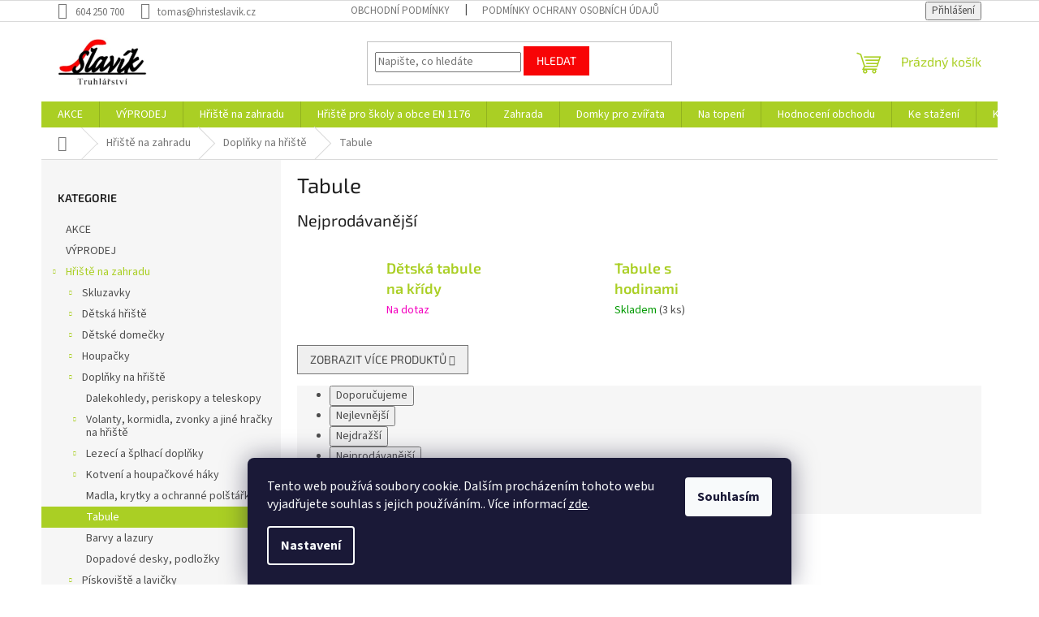

--- FILE ---
content_type: text/html; charset=utf-8
request_url: https://www.hristeslavik.cz/tabule/
body_size: 22724
content:
<!doctype html><html lang="cs" dir="ltr" class="header-background-light external-fonts-loaded"><head><meta charset="utf-8" /><meta name="viewport" content="width=device-width,initial-scale=1" /><title>Tabule</title><link rel="preconnect" href="https://cdn.myshoptet.com" /><link rel="dns-prefetch" href="https://cdn.myshoptet.com" /><link rel="preload" href="https://cdn.myshoptet.com/prj/dist/master/cms/libs/jquery/jquery-1.11.3.min.js" as="script" /><link href="https://cdn.myshoptet.com/prj/dist/master/cms/templates/frontend_templates/shared/css/font-face/source-sans-3.css" rel="stylesheet"><link href="https://cdn.myshoptet.com/prj/dist/master/cms/templates/frontend_templates/shared/css/font-face/exo-2.css" rel="stylesheet"><link href="https://cdn.myshoptet.com/prj/dist/master/shop/dist/font-shoptet-11.css.62c94c7785ff2cea73b2.css" rel="stylesheet"><script>
dataLayer = [];
dataLayer.push({'shoptet' : {
    "pageId": 1124,
    "pageType": "category",
    "currency": "CZK",
    "currencyInfo": {
        "decimalSeparator": ",",
        "exchangeRate": 1,
        "priceDecimalPlaces": 2,
        "symbol": "K\u010d",
        "symbolLeft": 0,
        "thousandSeparator": " "
    },
    "language": "cs",
    "projectId": 267592,
    "category": {
        "guid": "c4b46427-6cce-11e9-a065-0cc47a6c92bc",
        "path": "H\u0159i\u0161t\u011b na zahradu | Dopl\u0148ky na h\u0159i\u0161t\u011b | Tabule",
        "parentCategoryGuid": "c4b462b4-6cce-11e9-a065-0cc47a6c92bc"
    },
    "cartInfo": {
        "id": null,
        "freeShipping": false,
        "freeShippingFrom": null,
        "leftToFreeGift": {
            "formattedPrice": "0 K\u010d",
            "priceLeft": 0
        },
        "freeGift": false,
        "leftToFreeShipping": {
            "priceLeft": null,
            "dependOnRegion": null,
            "formattedPrice": null
        },
        "discountCoupon": [],
        "getNoBillingShippingPrice": {
            "withoutVat": 0,
            "vat": 0,
            "withVat": 0
        },
        "cartItems": [],
        "taxMode": "ORDINARY"
    },
    "cart": [],
    "customer": {
        "priceRatio": 1,
        "priceListId": 1,
        "groupId": null,
        "registered": false,
        "mainAccount": false
    }
}});
dataLayer.push({'cookie_consent' : {
    "marketing": "denied",
    "analytics": "denied"
}});
document.addEventListener('DOMContentLoaded', function() {
    shoptet.consent.onAccept(function(agreements) {
        if (agreements.length == 0) {
            return;
        }
        dataLayer.push({
            'cookie_consent' : {
                'marketing' : (agreements.includes(shoptet.config.cookiesConsentOptPersonalisation)
                    ? 'granted' : 'denied'),
                'analytics': (agreements.includes(shoptet.config.cookiesConsentOptAnalytics)
                    ? 'granted' : 'denied')
            },
            'event': 'cookie_consent'
        });
    });
});
</script>
<meta property="og:type" content="website"><meta property="og:site_name" content="hristeslavik.cz"><meta property="og:url" content="https://www.hristeslavik.cz/tabule/"><meta property="og:title" content="Tabule"><meta name="author" content="Hřiště Slavík"><meta name="web_author" content="Shoptet.cz"><meta name="dcterms.rightsHolder" content="www.hristeslavik.cz"><meta name="robots" content="index,follow"><meta property="og:image" content="https://cdn.myshoptet.com/usr/www.hristeslavik.cz/user/front_images/hp.JPG?t=1768645680"><meta property="og:description" content="Tabule, Hřiště Slavík"><meta name="description" content="Tabule, Hřiště Slavík"><style>:root {--color-primary: #aacf24;--color-primary-h: 73;--color-primary-s: 70%;--color-primary-l: 48%;--color-primary-hover: #9bc20e;--color-primary-hover-h: 73;--color-primary-hover-s: 87%;--color-primary-hover-l: 41%;--color-secondary: #aacf24;--color-secondary-h: 73;--color-secondary-s: 70%;--color-secondary-l: 48%;--color-secondary-hover: #9bc20e;--color-secondary-hover-h: 73;--color-secondary-hover-s: 87%;--color-secondary-hover-l: 41%;--color-tertiary: #f80406;--color-tertiary-h: 360;--color-tertiary-s: 97%;--color-tertiary-l: 49%;--color-tertiary-hover: #f80406;--color-tertiary-hover-h: 360;--color-tertiary-hover-s: 97%;--color-tertiary-hover-l: 49%;--color-header-background: #ffffff;--template-font: "Source Sans 3";--template-headings-font: "Exo 2";--header-background-url: url("[data-uri]");--cookies-notice-background: #1A1937;--cookies-notice-color: #F8FAFB;--cookies-notice-button-hover: #f5f5f5;--cookies-notice-link-hover: #27263f;--templates-update-management-preview-mode-content: "Náhled aktualizací šablony je aktivní pro váš prohlížeč."}</style>
    
    <link href="https://cdn.myshoptet.com/prj/dist/master/shop/dist/main-11.less.fcb4a42d7bd8a71b7ee2.css" rel="stylesheet" />
                <link href="https://cdn.myshoptet.com/prj/dist/master/shop/dist/mobile-header-v1-11.less.1ee105d41b5f713c21aa.css" rel="stylesheet" />
    
    <script>var shoptet = shoptet || {};</script>
    <script src="https://cdn.myshoptet.com/prj/dist/master/shop/dist/main-3g-header.js.05f199e7fd2450312de2.js"></script>
<!-- User include --><!-- service 1359(974) html code header -->
<link href="https://cdn.myshoptet.com/usr/sazimecesko.myshoptet.com/user/documents/planetwe/common.min.css?v=1.20" rel="stylesheet" />
<link href="https://cdn.myshoptet.com/usr/sazimecesko.myshoptet.com/user/documents/planetwe/Classic.min.css" rel="stylesheet" />

<!--
<link href="https://sazimecesko.myshoptet.com/user/documents/planetwe/common.css?v=1.24" rel="stylesheet" />
<link href="https://sazimecesko.myshoptet.com/user/documents/planetwe/Classic.css" rel="stylesheet" />
-->
<!-- project html code header -->
<style>
.products-inline > div .p .p-in .p-in-in .name {margin-bottom: 5px;margin-top: 10px;font-size: 18px;font-weight: 600;}
.products-inline > div .p .p-in .p-in-in > p {margin-bottom: 7px;}
</style>
<link href="https://cdn.myshoptet.com/usr/www.hristeslavik.cz/user/documents/style.css?v=1.10" rel="stylesheet" />
<!-- /User include --><link rel="shortcut icon" href="/favicon.ico" type="image/x-icon" /><link rel="canonical" href="https://www.hristeslavik.cz/tabule/" />    <script>
        var _hwq = _hwq || [];
        _hwq.push(['setKey', 'AE15F2F9A87AAB5BC0E98C45E0ED20C4']);
        _hwq.push(['setTopPos', '150']);
        _hwq.push(['showWidget', '22']);
        (function() {
            var ho = document.createElement('script');
            ho.src = 'https://cz.im9.cz/direct/i/gjs.php?n=wdgt&sak=AE15F2F9A87AAB5BC0E98C45E0ED20C4';
            var s = document.getElementsByTagName('script')[0]; s.parentNode.insertBefore(ho, s);
        })();
    </script>
    <!-- Global site tag (gtag.js) - Google Analytics -->
    <script async src="https://www.googletagmanager.com/gtag/js?id=G-K79CD66FZ2"></script>
    <script>
        
        window.dataLayer = window.dataLayer || [];
        function gtag(){dataLayer.push(arguments);}
        

                    console.debug('default consent data');

            gtag('consent', 'default', {"ad_storage":"denied","analytics_storage":"denied","ad_user_data":"denied","ad_personalization":"denied","wait_for_update":500});
            dataLayer.push({
                'event': 'default_consent'
            });
        
        gtag('js', new Date());

        
                gtag('config', 'G-K79CD66FZ2', {"groups":"GA4","send_page_view":false,"content_group":"category","currency":"CZK","page_language":"cs"});
        
        
        
        
        
        
                    gtag('event', 'page_view', {"send_to":"GA4","page_language":"cs","content_group":"category","currency":"CZK"});
        
        
        
        
        
        
        
        
        
        
        
        
        
        document.addEventListener('DOMContentLoaded', function() {
            if (typeof shoptet.tracking !== 'undefined') {
                for (var id in shoptet.tracking.bannersList) {
                    gtag('event', 'view_promotion', {
                        "send_to": "UA",
                        "promotions": [
                            {
                                "id": shoptet.tracking.bannersList[id].id,
                                "name": shoptet.tracking.bannersList[id].name,
                                "position": shoptet.tracking.bannersList[id].position
                            }
                        ]
                    });
                }
            }

            shoptet.consent.onAccept(function(agreements) {
                if (agreements.length !== 0) {
                    console.debug('gtag consent accept');
                    var gtagConsentPayload =  {
                        'ad_storage': agreements.includes(shoptet.config.cookiesConsentOptPersonalisation)
                            ? 'granted' : 'denied',
                        'analytics_storage': agreements.includes(shoptet.config.cookiesConsentOptAnalytics)
                            ? 'granted' : 'denied',
                                                                                                'ad_user_data': agreements.includes(shoptet.config.cookiesConsentOptPersonalisation)
                            ? 'granted' : 'denied',
                        'ad_personalization': agreements.includes(shoptet.config.cookiesConsentOptPersonalisation)
                            ? 'granted' : 'denied',
                        };
                    console.debug('update consent data', gtagConsentPayload);
                    gtag('consent', 'update', gtagConsentPayload);
                    dataLayer.push(
                        { 'event': 'update_consent' }
                    );
                }
            });
        });
    </script>
</head><body class="desktop id-1124 in-tabule template-11 type-category multiple-columns-body columns-3 ums_forms_redesign--off ums_a11y_category_page--on ums_discussion_rating_forms--off ums_flags_display_unification--on ums_a11y_login--on mobile-header-version-1"><noscript>
    <style>
        #header {
            padding-top: 0;
            position: relative !important;
            top: 0;
        }
        .header-navigation {
            position: relative !important;
        }
        .overall-wrapper {
            margin: 0 !important;
        }
        body:not(.ready) {
            visibility: visible !important;
        }
    </style>
    <div class="no-javascript">
        <div class="no-javascript__title">Musíte změnit nastavení vašeho prohlížeče</div>
        <div class="no-javascript__text">Podívejte se na: <a href="https://www.google.com/support/bin/answer.py?answer=23852">Jak povolit JavaScript ve vašem prohlížeči</a>.</div>
        <div class="no-javascript__text">Pokud používáte software na blokování reklam, může být nutné povolit JavaScript z této stránky.</div>
        <div class="no-javascript__text">Děkujeme.</div>
    </div>
</noscript>

        <div id="fb-root"></div>
        <script>
            window.fbAsyncInit = function() {
                FB.init({
//                    appId            : 'your-app-id',
                    autoLogAppEvents : true,
                    xfbml            : true,
                    version          : 'v19.0'
                });
            };
        </script>
        <script async defer crossorigin="anonymous" src="https://connect.facebook.net/cs_CZ/sdk.js"></script>    <div class="siteCookies siteCookies--bottom siteCookies--dark js-siteCookies" role="dialog" data-testid="cookiesPopup" data-nosnippet>
        <div class="siteCookies__form">
            <div class="siteCookies__content">
                <div class="siteCookies__text">
                    Tento web používá soubory cookie. Dalším procházením tohoto webu vyjadřujete souhlas s jejich používáním.. Více informací <a href="http://www.hristeslavik.cz/podminky-ochrany-osobnich-udaju/" target="\">zde</a>.
                </div>
                <p class="siteCookies__links">
                    <button class="siteCookies__link js-cookies-settings" aria-label="Nastavení cookies" data-testid="cookiesSettings">Nastavení</button>
                </p>
            </div>
            <div class="siteCookies__buttonWrap">
                                <button class="siteCookies__button js-cookiesConsentSubmit" value="all" aria-label="Přijmout cookies" data-testid="buttonCookiesAccept">Souhlasím</button>
            </div>
        </div>
        <script>
            document.addEventListener("DOMContentLoaded", () => {
                const siteCookies = document.querySelector('.js-siteCookies');
                document.addEventListener("scroll", shoptet.common.throttle(() => {
                    const st = document.documentElement.scrollTop;
                    if (st > 1) {
                        siteCookies.classList.add('siteCookies--scrolled');
                    } else {
                        siteCookies.classList.remove('siteCookies--scrolled');
                    }
                }, 100));
            });
        </script>
    </div>
<a href="#content" class="skip-link sr-only">Přejít na obsah</a><div class="overall-wrapper"><div class="user-action"><div class="container">
    <div class="user-action-in">
                    <div id="login" class="user-action-login popup-widget login-widget" role="dialog" aria-labelledby="loginHeading">
        <div class="popup-widget-inner">
                            <h2 id="loginHeading">Přihlášení k vašemu účtu</h2><div id="customerLogin"><form action="/action/Customer/Login/" method="post" id="formLoginIncluded" class="csrf-enabled formLogin" data-testid="formLogin"><input type="hidden" name="referer" value="" /><div class="form-group"><div class="input-wrapper email js-validated-element-wrapper no-label"><input type="email" name="email" class="form-control" autofocus placeholder="E-mailová adresa (např. jan@novak.cz)" data-testid="inputEmail" autocomplete="email" required /></div></div><div class="form-group"><div class="input-wrapper password js-validated-element-wrapper no-label"><input type="password" name="password" class="form-control" placeholder="Heslo" data-testid="inputPassword" autocomplete="current-password" required /><span class="no-display">Nemůžete vyplnit toto pole</span><input type="text" name="surname" value="" class="no-display" /></div></div><div class="form-group"><div class="login-wrapper"><button type="submit" class="btn btn-secondary btn-text btn-login" data-testid="buttonSubmit">Přihlásit se</button><div class="password-helper"><a href="/registrace/" data-testid="signup" rel="nofollow">Nová registrace</a><a href="/klient/zapomenute-heslo/" rel="nofollow">Zapomenuté heslo</a></div></div></div></form>
</div>                    </div>
    </div>

                            <div id="cart-widget" class="user-action-cart popup-widget cart-widget loader-wrapper" data-testid="popupCartWidget" role="dialog" aria-hidden="true">
    <div class="popup-widget-inner cart-widget-inner place-cart-here">
        <div class="loader-overlay">
            <div class="loader"></div>
        </div>
    </div>

    <div class="cart-widget-button">
        <a href="/kosik/" class="btn btn-conversion" id="continue-order-button" rel="nofollow" data-testid="buttonNextStep">Pokračovat do košíku</a>
    </div>
</div>
            </div>
</div>
</div><div class="top-navigation-bar" data-testid="topNavigationBar">

    <div class="container">

        <div class="top-navigation-contacts">
            <strong>Zákaznická podpora:</strong><a href="tel:604250700" class="project-phone" aria-label="Zavolat na 604250700" data-testid="contactboxPhone"><span>604 250 700</span></a><a href="mailto:tomas@hristeslavik.cz" class="project-email" data-testid="contactboxEmail"><span>tomas@hristeslavik.cz</span></a>        </div>

                            <div class="top-navigation-menu">
                <div class="top-navigation-menu-trigger"></div>
                <ul class="top-navigation-bar-menu">
                                            <li class="top-navigation-menu-item-39">
                            <a href="/obchodni-podminky/">Obchodní podmínky</a>
                        </li>
                                            <li class="top-navigation-menu-item-691">
                            <a href="/podminky-ochrany-osobnich-udaju/">Podmínky ochrany osobních údajů </a>
                        </li>
                                    </ul>
                <ul class="top-navigation-bar-menu-helper"></ul>
            </div>
        
        <div class="top-navigation-tools">
            <div class="responsive-tools">
                <a href="#" class="toggle-window" data-target="search" aria-label="Hledat" data-testid="linkSearchIcon"></a>
                                                            <a href="#" class="toggle-window" data-target="login"></a>
                                                    <a href="#" class="toggle-window" data-target="navigation" aria-label="Menu" data-testid="hamburgerMenu"></a>
            </div>
                        <button class="top-nav-button top-nav-button-login toggle-window" type="button" data-target="login" aria-haspopup="dialog" aria-controls="login" aria-expanded="false" data-testid="signin"><span>Přihlášení</span></button>        </div>

    </div>

</div>
<header id="header"><div class="container navigation-wrapper">
    <div class="header-top">
        <div class="site-name-wrapper">
            <div class="site-name"><a href="/" data-testid="linkWebsiteLogo"><img src="https://cdn.myshoptet.com/usr/www.hristeslavik.cz/user/logos/logo-2.png" alt="Hřiště Slavík" fetchpriority="low" /></a></div>        </div>
        <div class="search" itemscope itemtype="https://schema.org/WebSite">
            <meta itemprop="headline" content="Tabule"/><meta itemprop="url" content="https://www.hristeslavik.cz"/><meta itemprop="text" content="Tabule, Hřiště Slavík"/>            <form action="/action/ProductSearch/prepareString/" method="post"
    id="formSearchForm" class="search-form compact-form js-search-main"
    itemprop="potentialAction" itemscope itemtype="https://schema.org/SearchAction" data-testid="searchForm">
    <fieldset>
        <meta itemprop="target"
            content="https://www.hristeslavik.cz/vyhledavani/?string={string}"/>
        <input type="hidden" name="language" value="cs"/>
        
            
<input
    type="search"
    name="string"
        class="query-input form-control search-input js-search-input"
    placeholder="Napište, co hledáte"
    autocomplete="off"
    required
    itemprop="query-input"
    aria-label="Vyhledávání"
    data-testid="searchInput"
>
            <button type="submit" class="btn btn-default" data-testid="searchBtn">Hledat</button>
        
    </fieldset>
</form>
        </div>
        <div class="navigation-buttons">
                
    <a href="/kosik/" class="btn btn-icon toggle-window cart-count" data-target="cart" data-hover="true" data-redirect="true" data-testid="headerCart" rel="nofollow" aria-haspopup="dialog" aria-expanded="false" aria-controls="cart-widget">
        
                <span class="sr-only">Nákupní košík</span>
        
            <span class="cart-price visible-lg-inline-block" data-testid="headerCartPrice">
                                    Prázdný košík                            </span>
        
    
            </a>
        </div>
    </div>
    <nav id="navigation" aria-label="Hlavní menu" data-collapsible="true"><div class="navigation-in menu"><ul class="menu-level-1" role="menubar" data-testid="headerMenuItems"><li class="menu-item-1469" role="none"><a href="/akce/" data-testid="headerMenuItem" role="menuitem" aria-expanded="false"><b>AKCE</b></a></li>
<li class="menu-item-2998" role="none"><a href="/vyprodej/" data-testid="headerMenuItem" role="menuitem" aria-expanded="false"><b>VÝPRODEJ</b></a></li>
<li class="menu-item-914 ext" role="none"><a href="/hriste-na-zahradu/" data-testid="headerMenuItem" role="menuitem" aria-haspopup="true" aria-expanded="false"><b>Hřiště na zahradu</b><span class="submenu-arrow"></span></a><ul class="menu-level-2" aria-label="Hřiště na zahradu" tabindex="-1" role="menu"><li class="menu-item-1274 has-third-level" role="none"><a href="/skluzavky/" class="menu-image" data-testid="headerMenuItem" tabindex="-1" aria-hidden="true"><img src="data:image/svg+xml,%3Csvg%20width%3D%22140%22%20height%3D%22100%22%20xmlns%3D%22http%3A%2F%2Fwww.w3.org%2F2000%2Fsvg%22%3E%3C%2Fsvg%3E" alt="" aria-hidden="true" width="140" height="100"  data-src="https://cdn.myshoptet.com/usr/www.hristeslavik.cz/user/categories/thumb/4020151.jpg" fetchpriority="low" /></a><div><a href="/skluzavky/" data-testid="headerMenuItem" role="menuitem"><span>Skluzavky</span></a>
                                                    <ul class="menu-level-3" role="menu">
                                                                    <li class="menu-item-1277" role="none">
                                        <a href="/skluzavky-5/" data-testid="headerMenuItem" role="menuitem">
                                            Skluzavky</a>,                                    </li>
                                                                    <li class="menu-item-2087" role="none">
                                        <a href="/tobogany-2/" data-testid="headerMenuItem" role="menuitem">
                                            Tobogány</a>,                                    </li>
                                                                    <li class="menu-item-2090" role="none">
                                        <a href="/schudky-pro-skluzavku/" data-testid="headerMenuItem" role="menuitem">
                                            Schůdky pro skluzavku</a>                                    </li>
                                                            </ul>
                        </div></li><li class="menu-item-995 has-third-level" role="none"><a href="/detska-hriste-2/" class="menu-image" data-testid="headerMenuItem" tabindex="-1" aria-hidden="true"><img src="data:image/svg+xml,%3Csvg%20width%3D%22140%22%20height%3D%22100%22%20xmlns%3D%22http%3A%2F%2Fwww.w3.org%2F2000%2Fsvg%22%3E%3C%2Fsvg%3E" alt="" aria-hidden="true" width="140" height="100"  data-src="https://cdn.myshoptet.com/prj/dist/master/cms/templates/frontend_templates/00/img/folder.svg" fetchpriority="low" /></a><div><a href="/detska-hriste-2/" data-testid="headerMenuItem" role="menuitem"><span>Dětská hřiště</span></a>
                                                    <ul class="menu-level-3" role="menu">
                                                                    <li class="menu-item-2072" role="none">
                                        <a href="/detske-hriste-jungle-gym/" data-testid="headerMenuItem" role="menuitem">
                                            Dětské hřiště Jungle Gym</a>,                                    </li>
                                                                    <li class="menu-item-2126" role="none">
                                        <a href="/workoutova-hriste-na-doma/" data-testid="headerMenuItem" role="menuitem">
                                            Workoutová hřiště na doma</a>,                                    </li>
                                                                    <li class="menu-item-1328" role="none">
                                        <a href="/pridavne-moduly-ke-hristim/" data-testid="headerMenuItem" role="menuitem">
                                            Přídavné moduly ke hřištím</a>,                                    </li>
                                                                    <li class="menu-item-1334" role="none">
                                        <a href="/hra-na-zahradu/" data-testid="headerMenuItem" role="menuitem">
                                            Hra na zahradu</a>                                    </li>
                                                            </ul>
                        </div></li><li class="menu-item-1004 has-third-level" role="none"><a href="/detske-domecky-3/" class="menu-image" data-testid="headerMenuItem" tabindex="-1" aria-hidden="true"><img src="data:image/svg+xml,%3Csvg%20width%3D%22140%22%20height%3D%22100%22%20xmlns%3D%22http%3A%2F%2Fwww.w3.org%2F2000%2Fsvg%22%3E%3C%2Fsvg%3E" alt="" aria-hidden="true" width="140" height="100"  data-src="https://cdn.myshoptet.com/usr/www.hristeslavik.cz/user/categories/thumb/30132556.jpg" fetchpriority="low" /></a><div><a href="/detske-domecky-3/" data-testid="headerMenuItem" role="menuitem"><span>Dětské domečky</span></a>
                                                    <ul class="menu-level-3" role="menu">
                                                                    <li class="menu-item-2699" role="none">
                                        <a href="/detske-domky-jungle-gym/" data-testid="headerMenuItem" role="menuitem">
                                            Dětské domky Jungle Gym</a>                                    </li>
                                                            </ul>
                        </div></li><li class="menu-item-923 has-third-level" role="none"><a href="/houpacky-3/" class="menu-image" data-testid="headerMenuItem" tabindex="-1" aria-hidden="true"><img src="data:image/svg+xml,%3Csvg%20width%3D%22140%22%20height%3D%22100%22%20xmlns%3D%22http%3A%2F%2Fwww.w3.org%2F2000%2Fsvg%22%3E%3C%2Fsvg%3E" alt="" aria-hidden="true" width="140" height="100"  data-src="https://cdn.myshoptet.com/usr/www.hristeslavik.cz/user/categories/thumb/131_1.jpg" fetchpriority="low" /></a><div><a href="/houpacky-3/" data-testid="headerMenuItem" role="menuitem"><span>Houpačky</span></a>
                                                    <ul class="menu-level-3" role="menu">
                                                                    <li class="menu-item-1127" role="none">
                                        <a href="/zavesne-houpacky/" data-testid="headerMenuItem" role="menuitem">
                                            Závěsné houpačky</a>,                                    </li>
                                                                    <li class="menu-item-1043" role="none">
                                        <a href="/sestavy-s-houpackou-2/" data-testid="headerMenuItem" role="menuitem">
                                            Sestavy s houpačkou</a>,                                    </li>
                                                                    <li class="menu-item-926" role="none">
                                        <a href="/pruzinove-houpacky/" data-testid="headerMenuItem" role="menuitem">
                                            Pružinové houpačky</a>                                    </li>
                                                            </ul>
                        </div></li><li class="menu-item-1121 has-third-level" role="none"><a href="/doplnky-na-hriste-3/" class="menu-image" data-testid="headerMenuItem" tabindex="-1" aria-hidden="true"><img src="data:image/svg+xml,%3Csvg%20width%3D%22140%22%20height%3D%22100%22%20xmlns%3D%22http%3A%2F%2Fwww.w3.org%2F2000%2Fsvg%22%3E%3C%2Fsvg%3E" alt="" aria-hidden="true" width="140" height="100"  data-src="https://cdn.myshoptet.com/usr/www.hristeslavik.cz/user/categories/thumb/504_2.jpg" fetchpriority="low" /></a><div><a href="/doplnky-na-hriste-3/" data-testid="headerMenuItem" role="menuitem"><span>Doplňky na hřiště</span></a>
                                                    <ul class="menu-level-3" role="menu">
                                                                    <li class="menu-item-2093" role="none">
                                        <a href="/dalekohledy--periskopy-a-teleskopy/" data-testid="headerMenuItem" role="menuitem">
                                            Dalekohledy, periskopy a teleskopy</a>,                                    </li>
                                                                    <li class="menu-item-2096" role="none">
                                        <a href="/volanty--kormidla--zvonky-a-jine-hracky-na-hriste/" data-testid="headerMenuItem" role="menuitem">
                                            Volanty, kormidla, zvonky a jiné hračky na hřiště</a>,                                    </li>
                                                                    <li class="menu-item-1418" role="none">
                                        <a href="/lezeci-a-splhaci-doplnky/" data-testid="headerMenuItem" role="menuitem">
                                            Lezecí a šplhací doplňky</a>,                                    </li>
                                                                    <li class="menu-item-1478" role="none">
                                        <a href="/kotveni-a-houpackove-haky/" data-testid="headerMenuItem" role="menuitem">
                                            Kotvení a houpačkové háky</a>,                                    </li>
                                                                    <li class="menu-item-1481" role="none">
                                        <a href="/madla--krytky-a-ochranne-polstarky/" data-testid="headerMenuItem" role="menuitem">
                                            Madla, krytky a ochranné polštářky</a>,                                    </li>
                                                                    <li class="menu-item-1124" role="none">
                                        <a href="/tabule/" class="active" data-testid="headerMenuItem" role="menuitem">
                                            Tabule</a>,                                    </li>
                                                                    <li class="menu-item-1319" role="none">
                                        <a href="/barvy-a-lazury/" data-testid="headerMenuItem" role="menuitem">
                                            Barvy a lazury</a>,                                    </li>
                                                                    <li class="menu-item-1292" role="none">
                                        <a href="/dopadove-desky--podlozky/" data-testid="headerMenuItem" role="menuitem">
                                            Dopadové desky, podložky</a>                                    </li>
                                                            </ul>
                        </div></li><li class="menu-item-1085 has-third-level" role="none"><a href="/piskoviste-a-lavicky/" class="menu-image" data-testid="headerMenuItem" tabindex="-1" aria-hidden="true"><img src="data:image/svg+xml,%3Csvg%20width%3D%22140%22%20height%3D%22100%22%20xmlns%3D%22http%3A%2F%2Fwww.w3.org%2F2000%2Fsvg%22%3E%3C%2Fsvg%3E" alt="" aria-hidden="true" width="140" height="100"  data-src="https://cdn.myshoptet.com/prj/dist/master/cms/templates/frontend_templates/00/img/folder.svg" fetchpriority="low" /></a><div><a href="/piskoviste-a-lavicky/" data-testid="headerMenuItem" role="menuitem"><span>Pískoviště a lavičky</span></a>
                                                    <ul class="menu-level-3" role="menu">
                                                                    <li class="menu-item-1088" role="none">
                                        <a href="/piskoviste-4/" data-testid="headerMenuItem" role="menuitem">
                                            Pískoviště</a>,                                    </li>
                                                                    <li class="menu-item-1187" role="none">
                                        <a href="/piknikove-a-hraci-stolky/" data-testid="headerMenuItem" role="menuitem">
                                            Piknikové a hrací stolky</a>,                                    </li>
                                                                    <li class="menu-item-1208" role="none">
                                        <a href="/lavicky-3/" data-testid="headerMenuItem" role="menuitem">
                                            Lavičky</a>,                                    </li>
                                                                    <li class="menu-item-2970" role="none">
                                        <a href="/hrave-lavicky-2/" data-testid="headerMenuItem" role="menuitem">
                                            Hravé lavičky</a>                                    </li>
                                                            </ul>
                        </div></li><li class="menu-item-1514 has-third-level" role="none"><a href="/trampoliny/" class="menu-image" data-testid="headerMenuItem" tabindex="-1" aria-hidden="true"><img src="data:image/svg+xml,%3Csvg%20width%3D%22140%22%20height%3D%22100%22%20xmlns%3D%22http%3A%2F%2Fwww.w3.org%2F2000%2Fsvg%22%3E%3C%2Fsvg%3E" alt="" aria-hidden="true" width="140" height="100"  data-src="https://cdn.myshoptet.com/usr/www.hristeslavik.cz/user/categories/thumb/berg_elite__inground_green_-_safety_net_t-series_69f05a0d691748a14d47c66b296a0925.png" fetchpriority="low" /></a><div><a href="/trampoliny/" data-testid="headerMenuItem" role="menuitem"><span>Trampolíny</span></a>
                                                    <ul class="menu-level-3" role="menu">
                                                                    <li class="menu-item-3105" role="none">
                                        <a href="/berg-trampoliny-elite-2/" data-testid="headerMenuItem" role="menuitem">
                                            BERG Trampolíny Elite</a>,                                    </li>
                                                                    <li class="menu-item-3023" role="none">
                                        <a href="/berg-trampoliny-champion/" data-testid="headerMenuItem" role="menuitem">
                                            BERG Trampolíny Champion</a>,                                    </li>
                                                                    <li class="menu-item-3020" role="none">
                                        <a href="/berg-trampoliny-favorit/" data-testid="headerMenuItem" role="menuitem">
                                            BERG Trampolíny Favorit</a>,                                    </li>
                                                                    <li class="menu-item-3120" role="none">
                                        <a href="/berg-trampoliny-prislusenstvi-2/" data-testid="headerMenuItem" role="menuitem">
                                            BERG Trampolíny - Příslušenství</a>                                    </li>
                                                            </ul>
                        </div></li><li class="menu-item-917 has-third-level" role="none"><a href="/hracky-a-hry/" class="menu-image" data-testid="headerMenuItem" tabindex="-1" aria-hidden="true"><img src="data:image/svg+xml,%3Csvg%20width%3D%22140%22%20height%3D%22100%22%20xmlns%3D%22http%3A%2F%2Fwww.w3.org%2F2000%2Fsvg%22%3E%3C%2Fsvg%3E" alt="" aria-hidden="true" width="140" height="100"  data-src="https://cdn.myshoptet.com/usr/www.hristeslavik.cz/user/categories/thumb/kuli__kolam_do_ruky.png" fetchpriority="low" /></a><div><a href="/hracky-a-hry/" data-testid="headerMenuItem" role="menuitem"><span>Hračky a hry</span></a>
                                                    <ul class="menu-level-3" role="menu">
                                                                    <li class="menu-item-1106" role="none">
                                        <a href="/vzdelavaci-hry/" data-testid="headerMenuItem" role="menuitem">
                                            Vzdělávací hry</a>                                    </li>
                                                            </ul>
                        </div></li></ul></li>
<li class="menu-item-929 ext" role="none"><a href="/hriste-pro-skoly-a-obce-en-1176-/" data-testid="headerMenuItem" role="menuitem" aria-haspopup="true" aria-expanded="false"><b>Hřiště pro školy a obce EN 1176</b><span class="submenu-arrow"></span></a><ul class="menu-level-2" aria-label="Hřiště pro školy a obce EN 1176" tabindex="-1" role="menu"><li class="menu-item-1220 has-third-level" role="none"><a href="/herni-prvky-z-akatu/" class="menu-image" data-testid="headerMenuItem" tabindex="-1" aria-hidden="true"><img src="data:image/svg+xml,%3Csvg%20width%3D%22140%22%20height%3D%22100%22%20xmlns%3D%22http%3A%2F%2Fwww.w3.org%2F2000%2Fsvg%22%3E%3C%2Fsvg%3E" alt="" aria-hidden="true" width="140" height="100"  data-src="https://cdn.myshoptet.com/prj/dist/master/cms/templates/frontend_templates/00/img/folder.svg" fetchpriority="low" /></a><div><a href="/herni-prvky-z-akatu/" data-testid="headerMenuItem" role="menuitem"><span>Herní prvky z AKÁTU</span></a>
                                                    <ul class="menu-level-3" role="menu">
                                                                    <li class="menu-item-1229" role="none">
                                        <a href="/sestavy-se-skluzavkou-2/" data-testid="headerMenuItem" role="menuitem">
                                            Sestavy se skluzavkou</a>,                                    </li>
                                                                    <li class="menu-item-1235" role="none">
                                        <a href="/houpacky-4/" data-testid="headerMenuItem" role="menuitem">
                                            Houpačky</a>,                                    </li>
                                                                    <li class="menu-item-1238" role="none">
                                        <a href="/splhaci-sestavy/" data-testid="headerMenuItem" role="menuitem">
                                            Šplhací sestavy</a>,                                    </li>
                                                                    <li class="menu-item-1331" role="none">
                                        <a href="/piskoviste-6/" data-testid="headerMenuItem" role="menuitem">
                                            Pískoviště</a>,                                    </li>
                                                                    <li class="menu-item-1223" role="none">
                                        <a href="/doplnky-2/" data-testid="headerMenuItem" role="menuitem">
                                            Doplňky</a>,                                    </li>
                                                                    <li class="menu-item-1244" role="none">
                                        <a href="/mobiliar/" data-testid="headerMenuItem" role="menuitem">
                                            Mobiliář</a>,                                    </li>
                                                                    <li class="menu-item-2812" role="none">
                                        <a href="/kotveni-4/" data-testid="headerMenuItem" role="menuitem">
                                            Kotvení akát</a>,                                    </li>
                                                                    <li class="menu-item-3123" role="none">
                                        <a href="/domky-a-altanky/" data-testid="headerMenuItem" role="menuitem">
                                            Domky a altánky</a>                                    </li>
                                                            </ul>
                        </div></li><li class="menu-item-938 has-third-level" role="none"><a href="/detske-skluzavky/" class="menu-image" data-testid="headerMenuItem" tabindex="-1" aria-hidden="true"><img src="data:image/svg+xml,%3Csvg%20width%3D%22140%22%20height%3D%22100%22%20xmlns%3D%22http%3A%2F%2Fwww.w3.org%2F2000%2Fsvg%22%3E%3C%2Fsvg%3E" alt="" aria-hidden="true" width="140" height="100"  data-src="https://cdn.myshoptet.com/usr/www.hristeslavik.cz/user/categories/thumb/444010001001a.jpg" fetchpriority="low" /></a><div><a href="/detske-skluzavky/" data-testid="headerMenuItem" role="menuitem"><span>Dětské skluzavky</span></a>
                                                    <ul class="menu-level-3" role="menu">
                                                                    <li class="menu-item-1016" role="none">
                                        <a href="/laminatove/" data-testid="headerMenuItem" role="menuitem">
                                            Laminátové</a>,                                    </li>
                                                                    <li class="menu-item-941" role="none">
                                        <a href="/svahove-skluzavky/" data-testid="headerMenuItem" role="menuitem">
                                            Svahové skluzavky</a>,                                    </li>
                                                                    <li class="menu-item-2132" role="none">
                                        <a href="/nerezove/" data-testid="headerMenuItem" role="menuitem">
                                            Nerezové</a>,                                    </li>
                                                                    <li class="menu-item-1094" role="none">
                                        <a href="/plastove/" data-testid="headerMenuItem" role="menuitem">
                                            Plastové</a>,                                    </li>
                                                                    <li class="menu-item-1466" role="none">
                                        <a href="/tobogany/" data-testid="headerMenuItem" role="menuitem">
                                            Tobogány</a>                                    </li>
                                                            </ul>
                        </div></li><li class="menu-item-956 has-third-level" role="none"><a href="/herni-sestavy-se-skluzavkou/" class="menu-image" data-testid="headerMenuItem" tabindex="-1" aria-hidden="true"><img src="data:image/svg+xml,%3Csvg%20width%3D%22140%22%20height%3D%22100%22%20xmlns%3D%22http%3A%2F%2Fwww.w3.org%2F2000%2Fsvg%22%3E%3C%2Fsvg%3E" alt="" aria-hidden="true" width="140" height="100"  data-src="https://cdn.myshoptet.com/usr/www.hristeslavik.cz/user/categories/thumb/hern___sestavy_se_skluzavkou.jpg" fetchpriority="low" /></a><div><a href="/herni-sestavy-se-skluzavkou/" data-testid="headerMenuItem" role="menuitem"><span>Herní sestavy se skluzavkou</span></a>
                                                    <ul class="menu-level-3" role="menu">
                                                                    <li class="menu-item-1226" role="none">
                                        <a href="/akatove-sestavy/" data-testid="headerMenuItem" role="menuitem">
                                            Akátové sestavy</a>,                                    </li>
                                                                    <li class="menu-item-1445" role="none">
                                        <a href="/celokovove-sestavy/" data-testid="headerMenuItem" role="menuitem">
                                            Celokovové sestavy</a>,                                    </li>
                                                                    <li class="menu-item-3159" role="none">
                                        <a href="/kombinovane-sestavy/" data-testid="headerMenuItem" role="menuitem">
                                            Kombinované sestavy</a>,                                    </li>
                                                                    <li class="menu-item-968" role="none">
                                        <a href="/se-skluzavkou-a-houpackou/" data-testid="headerMenuItem" role="menuitem">
                                            Se skluzavkou a houpačkou</a>,                                    </li>
                                                                    <li class="menu-item-3162" role="none">
                                        <a href="/veze/" data-testid="headerMenuItem" role="menuitem">
                                            Věže</a>                                    </li>
                                                            </ul>
                        </div></li><li class="menu-item-932 has-third-level" role="none"><a href="/detske-houpacky/" class="menu-image" data-testid="headerMenuItem" tabindex="-1" aria-hidden="true"><img src="data:image/svg+xml,%3Csvg%20width%3D%22140%22%20height%3D%22100%22%20xmlns%3D%22http%3A%2F%2Fwww.w3.org%2F2000%2Fsvg%22%3E%3C%2Fsvg%3E" alt="" aria-hidden="true" width="140" height="100"  data-src="https://cdn.myshoptet.com/usr/www.hristeslavik.cz/user/categories/thumb/d__tsk___houpa__ky___sestavy_s_houpa__kou_-_kov.jpg" fetchpriority="low" /></a><div><a href="/detske-houpacky/" data-testid="headerMenuItem" role="menuitem"><span>Dětské houpačky</span></a>
                                                    <ul class="menu-level-3" role="menu">
                                                                    <li class="menu-item-983" role="none">
                                        <a href="/sestavy-s-houpackou/" data-testid="headerMenuItem" role="menuitem">
                                            Sestavy s houpačkou</a>,                                    </li>
                                                                    <li class="menu-item-935" role="none">
                                        <a href="/pruzinove-houpacky-2/" data-testid="headerMenuItem" role="menuitem">
                                            Pružinové houpačky</a>,                                    </li>
                                                                    <li class="menu-item-971" role="none">
                                        <a href="/houpackove-sedaky-a-hnizda/" data-testid="headerMenuItem" role="menuitem">
                                            Houpačkové sedáky a hnízda</a>,                                    </li>
                                                                    <li class="menu-item-2957" role="none">
                                        <a href="/vahadlove-houpacky/" data-testid="headerMenuItem" role="menuitem">
                                            Vahadlové houpačky</a>,                                    </li>
                                                                    <li class="menu-item-1427" role="none">
                                        <a href="/houpackove-haky/" data-testid="headerMenuItem" role="menuitem">
                                            Houpačkové háky</a>                                    </li>
                                                            </ul>
                        </div></li><li class="menu-item-1076 has-third-level" role="none"><a href="/splhaci-a-lezecke-prvky/" class="menu-image" data-testid="headerMenuItem" tabindex="-1" aria-hidden="true"><img src="data:image/svg+xml,%3Csvg%20width%3D%22140%22%20height%3D%22100%22%20xmlns%3D%22http%3A%2F%2Fwww.w3.org%2F2000%2Fsvg%22%3E%3C%2Fsvg%3E" alt="" aria-hidden="true" width="140" height="100"  data-src="https://cdn.myshoptet.com/usr/www.hristeslavik.cz/user/categories/thumb/__plhac__.png" fetchpriority="low" /></a><div><a href="/splhaci-a-lezecke-prvky/" data-testid="headerMenuItem" role="menuitem"><span>Šplhací a lezecké prvky</span></a>
                                                    <ul class="menu-level-3" role="menu">
                                                                    <li class="menu-item-3165" role="none">
                                        <a href="/lanove-a-balancni-prvky/" data-testid="headerMenuItem" role="menuitem">
                                            Lanové a balanční prvky</a>,                                    </li>
                                                                    <li class="menu-item-3144" role="none">
                                        <a href="/lanove-parkury/" data-testid="headerMenuItem" role="menuitem">
                                            Lanové parkury</a>,                                    </li>
                                                                    <li class="menu-item-1079" role="none">
                                        <a href="/lanove-veze/" data-testid="headerMenuItem" role="menuitem">
                                            Lanové věže</a>,                                    </li>
                                                                    <li class="menu-item-2642" role="none">
                                        <a href="/lezeci-bloky/" data-testid="headerMenuItem" role="menuitem">
                                            Lezecí bloky</a>,                                    </li>
                                                                    <li class="menu-item-2871" role="none">
                                        <a href="/lanove-splhaci-mosty-a-tunely/" data-testid="headerMenuItem" role="menuitem">
                                            Lanové šplhací mosty a tunely</a>,                                    </li>
                                                                    <li class="menu-item-3168" role="none">
                                        <a href="/hrazdy-a-zebriky/" data-testid="headerMenuItem" role="menuitem">
                                            Hrazdy a žebříky</a>                                    </li>
                                                            </ul>
                        </div></li><li class="menu-item-1034 has-third-level" role="none"><a href="/piskoviste-2/" class="menu-image" data-testid="headerMenuItem" tabindex="-1" aria-hidden="true"><img src="data:image/svg+xml,%3Csvg%20width%3D%22140%22%20height%3D%22100%22%20xmlns%3D%22http%3A%2F%2Fwww.w3.org%2F2000%2Fsvg%22%3E%3C%2Fsvg%3E" alt="" aria-hidden="true" width="140" height="100"  data-src="https://cdn.myshoptet.com/usr/www.hristeslavik.cz/user/categories/thumb/p__skovi__t__.jpg" fetchpriority="low" /></a><div><a href="/piskoviste-2/" data-testid="headerMenuItem" role="menuitem"><span>Pískoviště</span></a>
                                                    <ul class="menu-level-3" role="menu">
                                                                    <li class="menu-item-1454" role="none">
                                        <a href="/piskoviste-8/" data-testid="headerMenuItem" role="menuitem">
                                            Pískoviště</a>,                                    </li>
                                                                    <li class="menu-item-2721" role="none">
                                        <a href="/stineni-nejen-k-piskovistim/" data-testid="headerMenuItem" role="menuitem">
                                            Stínění nejen k pískovištím a hranolkovištím</a>,                                    </li>
                                                                    <li class="menu-item-1037" role="none">
                                        <a href="/doplnky-k-piskovistim/" data-testid="headerMenuItem" role="menuitem">
                                            Doplňky k pískovištím</a>                                    </li>
                                                            </ul>
                        </div></li><li class="menu-item-1073" role="none"><a href="/kolotoce-2/" class="menu-image" data-testid="headerMenuItem" tabindex="-1" aria-hidden="true"><img src="data:image/svg+xml,%3Csvg%20width%3D%22140%22%20height%3D%22100%22%20xmlns%3D%22http%3A%2F%2Fwww.w3.org%2F2000%2Fsvg%22%3E%3C%2Fsvg%3E" alt="" aria-hidden="true" width="140" height="100"  data-src="https://cdn.myshoptet.com/usr/www.hristeslavik.cz/user/categories/thumb/koloto__e.jpg" fetchpriority="low" /></a><div><a href="/kolotoce-2/" data-testid="headerMenuItem" role="menuitem"><span>Kolotoče</span></a>
                        </div></li><li class="menu-item-1265 has-third-level" role="none"><a href="/edukacni-prvky/" class="menu-image" data-testid="headerMenuItem" tabindex="-1" aria-hidden="true"><img src="data:image/svg+xml,%3Csvg%20width%3D%22140%22%20height%3D%22100%22%20xmlns%3D%22http%3A%2F%2Fwww.w3.org%2F2000%2Fsvg%22%3E%3C%2Fsvg%3E" alt="" aria-hidden="true" width="140" height="100"  data-src="https://cdn.myshoptet.com/usr/www.hristeslavik.cz/user/categories/thumb/medonosne-rostliny-3119.jpg" fetchpriority="low" /></a><div><a href="/edukacni-prvky/" data-testid="headerMenuItem" role="menuitem"><span>Edukační prvky</span></a>
                                                    <ul class="menu-level-3" role="menu">
                                                                    <li class="menu-item-2785" role="none">
                                        <a href="/edukacni-panely/" data-testid="headerMenuItem" role="menuitem">
                                            Edukační panely</a>,                                    </li>
                                                                    <li class="menu-item-1268" role="none">
                                        <a href="/tabule-na-kresleni/" data-testid="headerMenuItem" role="menuitem">
                                            Tabule na kreslení</a>,                                    </li>
                                                                    <li class="menu-item-1337" role="none">
                                        <a href="/hry-na-zahradu/" data-testid="headerMenuItem" role="menuitem">
                                            Hry na zahradu</a>,                                    </li>
                                                                    <li class="menu-item-2951" role="none">
                                        <a href="/edukacni-panely-stolni-prenosne-/" data-testid="headerMenuItem" role="menuitem">
                                            Edukační panely stolní přenosné</a>,                                    </li>
                                                                    <li class="menu-item-2945" role="none">
                                        <a href="/hry-hracky/" data-testid="headerMenuItem" role="menuitem">
                                            Hry-Hračky</a>                                    </li>
                                                            </ul>
                        </div></li><li class="menu-item-944 has-third-level" role="none"><a href="/doplnky-na-detske-hriste/" class="menu-image" data-testid="headerMenuItem" tabindex="-1" aria-hidden="true"><img src="data:image/svg+xml,%3Csvg%20width%3D%22140%22%20height%3D%22100%22%20xmlns%3D%22http%3A%2F%2Fwww.w3.org%2F2000%2Fsvg%22%3E%3C%2Fsvg%3E" alt="" aria-hidden="true" width="140" height="100"  data-src="https://cdn.myshoptet.com/prj/dist/master/cms/templates/frontend_templates/00/img/folder.svg" fetchpriority="low" /></a><div><a href="/doplnky-na-detske-hriste/" data-testid="headerMenuItem" role="menuitem"><span>Doplňky na dětské hřiště</span></a>
                                                    <ul class="menu-level-3" role="menu">
                                                                    <li class="menu-item-2806" role="none">
                                        <a href="/stinici-plachty/" data-testid="headerMenuItem" role="menuitem">
                                            Stínicí plachty</a>,                                    </li>
                                                                    <li class="menu-item-1013" role="none">
                                        <a href="/barvy-a-lazury-2/" data-testid="headerMenuItem" role="menuitem">
                                            Barvy a lazury</a>,                                    </li>
                                                                    <li class="menu-item-1430" role="none">
                                        <a href="/lavicky-do-telocvicny/" data-testid="headerMenuItem" role="menuitem">
                                            Lavičky do tělocvičny</a>,                                    </li>
                                                                    <li class="menu-item-1175" role="none">
                                        <a href="/jina-herni-zarizeni/" data-testid="headerMenuItem" role="menuitem">
                                            Jiná herní zařízení</a>,                                    </li>
                                                                    <li class="menu-item-1172" role="none">
                                        <a href="/sport/" data-testid="headerMenuItem" role="menuitem">
                                            Sport</a>,                                    </li>
                                                                    <li class="menu-item-947" role="none">
                                        <a href="/drobne-doplnky/" data-testid="headerMenuItem" role="menuitem">
                                            Drobné doplňky</a>,                                    </li>
                                                                    <li class="menu-item-3132" role="none">
                                        <a href="/lezeci-a-splhaci-doplnky-verejny-sektor/" data-testid="headerMenuItem" role="menuitem">
                                            Lezecí a šplhací doplňky</a>                                    </li>
                                                            </ul>
                        </div></li><li class="menu-item-2537 has-third-level" role="none"><a href="/workoutova-hriste/" class="menu-image" data-testid="headerMenuItem" tabindex="-1" aria-hidden="true"><img src="data:image/svg+xml,%3Csvg%20width%3D%22140%22%20height%3D%22100%22%20xmlns%3D%22http%3A%2F%2Fwww.w3.org%2F2000%2Fsvg%22%3E%3C%2Fsvg%3E" alt="" aria-hidden="true" width="140" height="100"  data-src="https://cdn.myshoptet.com/prj/dist/master/cms/templates/frontend_templates/00/img/folder.svg" fetchpriority="low" /></a><div><a href="/workoutova-hriste/" data-testid="headerMenuItem" role="menuitem"><span>Workoutová hřiště</span></a>
                                                    <ul class="menu-level-3" role="menu">
                                                                    <li class="menu-item-2546" role="none">
                                        <a href="/cvicici-fitness-prvky/" data-testid="headerMenuItem" role="menuitem">
                                            Cvičící fitness prvky</a>,                                    </li>
                                                                    <li class="menu-item-2543" role="none">
                                        <a href="/cvicici-fitness-sestavy/" data-testid="headerMenuItem" role="menuitem">
                                            Cvičící fitness sestavy</a>,                                    </li>
                                                                    <li class="menu-item-2711" role="none">
                                        <a href="/fitness-stroje/" data-testid="headerMenuItem" role="menuitem">
                                            Fitness stroje</a>,                                    </li>
                                                                    <li class="menu-item-3057" role="none">
                                        <a href="/detske-workout-hriste/" data-testid="headerMenuItem" role="menuitem">
                                            Dětské workout hřiště</a>                                    </li>
                                                            </ul>
                        </div></li><li class="menu-item-950" role="none"><a href="/hriste-pro-nejmensi--2-4-roky-/" class="menu-image" data-testid="headerMenuItem" tabindex="-1" aria-hidden="true"><img src="data:image/svg+xml,%3Csvg%20width%3D%22140%22%20height%3D%22100%22%20xmlns%3D%22http%3A%2F%2Fwww.w3.org%2F2000%2Fsvg%22%3E%3C%2Fsvg%3E" alt="" aria-hidden="true" width="140" height="100"  data-src="https://cdn.myshoptet.com/prj/dist/master/cms/templates/frontend_templates/00/img/folder.svg" fetchpriority="low" /></a><div><a href="/hriste-pro-nejmensi--2-4-roky-/" data-testid="headerMenuItem" role="menuitem"><span>Hřiště pro nejmenší (2-4 roky)</span></a>
                        </div></li><li class="menu-item-1154 has-third-level" role="none"><a href="/detske-domky-a-altany/" class="menu-image" data-testid="headerMenuItem" tabindex="-1" aria-hidden="true"><img src="data:image/svg+xml,%3Csvg%20width%3D%22140%22%20height%3D%22100%22%20xmlns%3D%22http%3A%2F%2Fwww.w3.org%2F2000%2Fsvg%22%3E%3C%2Fsvg%3E" alt="" aria-hidden="true" width="140" height="100"  data-src="https://cdn.myshoptet.com/prj/dist/master/cms/templates/frontend_templates/00/img/folder.svg" fetchpriority="low" /></a><div><a href="/detske-domky-a-altany/" data-testid="headerMenuItem" role="menuitem"><span>Dětské domky a altánky</span></a>
                                                    <ul class="menu-level-3" role="menu">
                                                                    <li class="menu-item-1157" role="none">
                                        <a href="/detske-domecky-5/" data-testid="headerMenuItem" role="menuitem">
                                            Dětské domečky</a>,                                    </li>
                                                                    <li class="menu-item-1247" role="none">
                                        <a href="/altany-a-ucebny-2/" data-testid="headerMenuItem" role="menuitem">
                                            Altánky</a>                                    </li>
                                                            </ul>
                        </div></li><li class="menu-item-986 has-third-level" role="none"><a href="/mestsky-mobiliar/" class="menu-image" data-testid="headerMenuItem" tabindex="-1" aria-hidden="true"><img src="data:image/svg+xml,%3Csvg%20width%3D%22140%22%20height%3D%22100%22%20xmlns%3D%22http%3A%2F%2Fwww.w3.org%2F2000%2Fsvg%22%3E%3C%2Fsvg%3E" alt="" aria-hidden="true" width="140" height="100"  data-src="https://cdn.myshoptet.com/prj/dist/master/cms/templates/frontend_templates/00/img/folder.svg" fetchpriority="low" /></a><div><a href="/mestsky-mobiliar/" data-testid="headerMenuItem" role="menuitem"><span>Městský mobiliář</span></a>
                                                    <ul class="menu-level-3" role="menu">
                                                                    <li class="menu-item-1508" role="none">
                                        <a href="/informacni-cedule/" data-testid="headerMenuItem" role="menuitem">
                                            Informační cedule</a>,                                    </li>
                                                                    <li class="menu-item-989" role="none">
                                        <a href="/lavicky-2/" data-testid="headerMenuItem" role="menuitem">
                                            Lavičky</a>,                                    </li>
                                                                    <li class="menu-item-2045" role="none">
                                        <a href="/odpadkove-kose/" data-testid="headerMenuItem" role="menuitem">
                                            Odpadkové koše</a>,                                    </li>
                                                                    <li class="menu-item-992" role="none">
                                        <a href="/stolky/" data-testid="headerMenuItem" role="menuitem">
                                            Stolky</a>,                                    </li>
                                                                    <li class="menu-item-2856" role="none">
                                        <a href="/solarni-mobiliar/" data-testid="headerMenuItem" role="menuitem">
                                            Solární mobiliář</a>                                    </li>
                                                            </ul>
                        </div></li><li class="menu-item-2982" role="none"><a href="/hriste-pro-hendikepovane/" class="menu-image" data-testid="headerMenuItem" tabindex="-1" aria-hidden="true"><img src="data:image/svg+xml,%3Csvg%20width%3D%22140%22%20height%3D%22100%22%20xmlns%3D%22http%3A%2F%2Fwww.w3.org%2F2000%2Fsvg%22%3E%3C%2Fsvg%3E" alt="" aria-hidden="true" width="140" height="100"  data-src="https://cdn.myshoptet.com/prj/dist/master/cms/templates/frontend_templates/00/img/folder.svg" fetchpriority="low" /></a><div><a href="/hriste-pro-hendikepovane/" data-testid="headerMenuItem" role="menuitem"><span>Hřiště pro hendikepované</span></a>
                        </div></li><li class="menu-item-2751" role="none"><a href="/venkovni-ucebny-a-altany/" class="menu-image" data-testid="headerMenuItem" tabindex="-1" aria-hidden="true"><img src="data:image/svg+xml,%3Csvg%20width%3D%22140%22%20height%3D%22100%22%20xmlns%3D%22http%3A%2F%2Fwww.w3.org%2F2000%2Fsvg%22%3E%3C%2Fsvg%3E" alt="" aria-hidden="true" width="140" height="100"  data-src="https://cdn.myshoptet.com/prj/dist/master/cms/templates/frontend_templates/00/img/folder.svg" fetchpriority="low" /></a><div><a href="/venkovni-ucebny-a-altany/" data-testid="headerMenuItem" role="menuitem"><span>Venkovní učebny a altány</span></a>
                        </div></li><li class="menu-item-1178 has-third-level" role="none"><a href="/dopadove-plochy-2/" class="menu-image" data-testid="headerMenuItem" tabindex="-1" aria-hidden="true"><img src="data:image/svg+xml,%3Csvg%20width%3D%22140%22%20height%3D%22100%22%20xmlns%3D%22http%3A%2F%2Fwww.w3.org%2F2000%2Fsvg%22%3E%3C%2Fsvg%3E" alt="" aria-hidden="true" width="140" height="100"  data-src="https://cdn.myshoptet.com/prj/dist/master/cms/templates/frontend_templates/00/img/folder.svg" fetchpriority="low" /></a><div><a href="/dopadove-plochy-2/" data-testid="headerMenuItem" role="menuitem"><span>Dopadové plochy</span></a>
                                                    <ul class="menu-level-3" role="menu">
                                                                    <li class="menu-item-1403" role="none">
                                        <a href="/zatravnovaci-rohoze/" data-testid="headerMenuItem" role="menuitem">
                                            Zatravňovací rohože</a>,                                    </li>
                                                                    <li class="menu-item-1181" role="none">
                                        <a href="/desky-z-granulatu/" data-testid="headerMenuItem" role="menuitem">
                                            Desky z granulátu</a>,                                    </li>
                                                                    <li class="menu-item-1406" role="none">
                                        <a href="/doplnky-k-dopadovym-plocham/" data-testid="headerMenuItem" role="menuitem">
                                            Doplňky k dopadovým plochám</a>                                    </li>
                                                            </ul>
                        </div></li><li class="menu-item-1307 has-third-level" role="none"><a href="/nahradni-dily-k-detskym-hristim/" class="menu-image" data-testid="headerMenuItem" tabindex="-1" aria-hidden="true"><img src="data:image/svg+xml,%3Csvg%20width%3D%22140%22%20height%3D%22100%22%20xmlns%3D%22http%3A%2F%2Fwww.w3.org%2F2000%2Fsvg%22%3E%3C%2Fsvg%3E" alt="" aria-hidden="true" width="140" height="100"  data-src="https://cdn.myshoptet.com/usr/www.hristeslavik.cz/user/categories/thumb/spojka-hlinikova-krizova-p45214.jpg" fetchpriority="low" /></a><div><a href="/nahradni-dily-k-detskym-hristim/" data-testid="headerMenuItem" role="menuitem"><span>Náhradní díly k dětským hřištím</span></a>
                                                    <ul class="menu-level-3" role="menu">
                                                                    <li class="menu-item-1343" role="none">
                                        <a href="/nahradni-dily-k-sitim/" data-testid="headerMenuItem" role="menuitem">
                                            Náhradní díly k sítím</a>,                                    </li>
                                                                    <li class="menu-item-1439" role="none">
                                        <a href="/madla/" data-testid="headerMenuItem" role="menuitem">
                                            Madla</a>,                                    </li>
                                                                    <li class="menu-item-1511" role="none">
                                        <a href="/kotveni-2/" data-testid="headerMenuItem" role="menuitem">
                                            Kotvení</a>,                                    </li>
                                                                    <li class="menu-item-2775" role="none">
                                        <a href="/houpackove-sedaky-2/" data-testid="headerMenuItem" role="menuitem">
                                            Houpačkové sedáky</a>,                                    </li>
                                                                    <li class="menu-item-2018" role="none">
                                        <a href="/prislusenstvi-k-houpackam/" data-testid="headerMenuItem" role="menuitem">
                                            Příslušenství k houpačkám</a>                                    </li>
                                                            </ul>
                        </div></li><li class="menu-item-2995 has-third-level" role="none"><a href="/trampoliny-2/" class="menu-image" data-testid="headerMenuItem" tabindex="-1" aria-hidden="true"><img src="data:image/svg+xml,%3Csvg%20width%3D%22140%22%20height%3D%22100%22%20xmlns%3D%22http%3A%2F%2Fwww.w3.org%2F2000%2Fsvg%22%3E%3C%2Fsvg%3E" alt="" aria-hidden="true" width="140" height="100"  data-src="https://cdn.myshoptet.com/usr/www.hristeslavik.cz/user/categories/thumb/17771.png" fetchpriority="low" /></a><div><a href="/trampoliny-2/" data-testid="headerMenuItem" role="menuitem"><span>Trampolíny</span></a>
                                                    <ul class="menu-level-3" role="menu">
                                                                    <li class="menu-item-3005" role="none">
                                        <a href="/berg-trampoliny-elite/" data-testid="headerMenuItem" role="menuitem">
                                            BERG Trampolíny Elite</a>,                                    </li>
                                                                    <li class="menu-item-3102" role="none">
                                        <a href="/berg-trampoliny-prislusenstvi/" data-testid="headerMenuItem" role="menuitem">
                                            BERG Trampolíny - Příslušenství</a>                                    </li>
                                                            </ul>
                        </div></li><li class="menu-item-2588" role="none"><a href="/revize/" class="menu-image" data-testid="headerMenuItem" tabindex="-1" aria-hidden="true"><img src="data:image/svg+xml,%3Csvg%20width%3D%22140%22%20height%3D%22100%22%20xmlns%3D%22http%3A%2F%2Fwww.w3.org%2F2000%2Fsvg%22%3E%3C%2Fsvg%3E" alt="" aria-hidden="true" width="140" height="100"  data-src="https://cdn.myshoptet.com/usr/www.hristeslavik.cz/user/categories/thumb/mont____e.png" fetchpriority="low" /></a><div><a href="/revize/" data-testid="headerMenuItem" role="menuitem"><span>Revize a opravy</span></a>
                        </div></li></ul></li>
<li class="menu-item-812 ext" role="none"><a href="/zahrada/" data-testid="headerMenuItem" role="menuitem" aria-haspopup="true" aria-expanded="false"><b>Zahrada</b><span class="submenu-arrow"></span></a><ul class="menu-level-2" aria-label="Zahrada" tabindex="-1" role="menu"><li class="menu-item-3054" role="none"><a href="/doplnky-pro-domov-a-zahradu/" class="menu-image" data-testid="headerMenuItem" tabindex="-1" aria-hidden="true"><img src="data:image/svg+xml,%3Csvg%20width%3D%22140%22%20height%3D%22100%22%20xmlns%3D%22http%3A%2F%2Fwww.w3.org%2F2000%2Fsvg%22%3E%3C%2Fsvg%3E" alt="" aria-hidden="true" width="140" height="100"  data-src="https://cdn.myshoptet.com/prj/dist/master/cms/templates/frontend_templates/00/img/folder.svg" fetchpriority="low" /></a><div><a href="/doplnky-pro-domov-a-zahradu/" data-testid="headerMenuItem" role="menuitem"><span>Doplňky pro domov a zahradu</span></a>
                        </div></li><li class="menu-item-2663" role="none"><a href="/zahradni-mustky-a-lavky/" class="menu-image" data-testid="headerMenuItem" tabindex="-1" aria-hidden="true"><img src="data:image/svg+xml,%3Csvg%20width%3D%22140%22%20height%3D%22100%22%20xmlns%3D%22http%3A%2F%2Fwww.w3.org%2F2000%2Fsvg%22%3E%3C%2Fsvg%3E" alt="" aria-hidden="true" width="140" height="100"  data-src="https://cdn.myshoptet.com/usr/www.hristeslavik.cz/user/categories/thumb/p1120405.jpg" fetchpriority="low" /></a><div><a href="/zahradni-mustky-a-lavky/" data-testid="headerMenuItem" role="menuitem"><span>Zahradní můstky a lávky</span></a>
                        </div></li><li class="menu-item-815" role="none"><a href="/altany-a-pergoly-2/" class="menu-image" data-testid="headerMenuItem" tabindex="-1" aria-hidden="true"><img src="data:image/svg+xml,%3Csvg%20width%3D%22140%22%20height%3D%22100%22%20xmlns%3D%22http%3A%2F%2Fwww.w3.org%2F2000%2Fsvg%22%3E%3C%2Fsvg%3E" alt="" aria-hidden="true" width="140" height="100"  data-src="https://cdn.myshoptet.com/usr/www.hristeslavik.cz/user/categories/thumb/a1a.jpg" fetchpriority="low" /></a><div><a href="/altany-a-pergoly-2/" data-testid="headerMenuItem" role="menuitem"><span>Altány a pergoly</span></a>
                        </div></li><li class="menu-item-818 has-third-level" role="none"><a href="/dreveny-zahradni-nabytek-2/" class="menu-image" data-testid="headerMenuItem" tabindex="-1" aria-hidden="true"><img src="data:image/svg+xml,%3Csvg%20width%3D%22140%22%20height%3D%22100%22%20xmlns%3D%22http%3A%2F%2Fwww.w3.org%2F2000%2Fsvg%22%3E%3C%2Fsvg%3E" alt="" aria-hidden="true" width="140" height="100"  data-src="https://cdn.myshoptet.com/usr/www.hristeslavik.cz/user/categories/thumb/17122935.jpg" fetchpriority="low" /></a><div><a href="/dreveny-zahradni-nabytek-2/" data-testid="headerMenuItem" role="menuitem"><span>Dřevěný zahradní nábytek</span></a>
                                                    <ul class="menu-level-3" role="menu">
                                                                    <li class="menu-item-2660" role="none">
                                        <a href="/lavicky-4/" data-testid="headerMenuItem" role="menuitem">
                                            Lavičky</a>,                                    </li>
                                                                    <li class="menu-item-2666" role="none">
                                        <a href="/frezovani/" data-testid="headerMenuItem" role="menuitem">
                                            Frézování</a>                                    </li>
                                                            </ul>
                        </div></li><li class="menu-item-821" role="none"><a href="/ploty-a-oploceni/" class="menu-image" data-testid="headerMenuItem" tabindex="-1" aria-hidden="true"><img src="data:image/svg+xml,%3Csvg%20width%3D%22140%22%20height%3D%22100%22%20xmlns%3D%22http%3A%2F%2Fwww.w3.org%2F2000%2Fsvg%22%3E%3C%2Fsvg%3E" alt="" aria-hidden="true" width="140" height="100"  data-src="https://cdn.myshoptet.com/usr/www.hristeslavik.cz/user/categories/thumb/p1120807.jpg" fetchpriority="low" /></a><div><a href="/ploty-a-oploceni/" data-testid="headerMenuItem" role="menuitem"><span>Ploty a oplocení</span></a>
                        </div></li><li class="menu-item-824" role="none"><a href="/suche-wc/" class="menu-image" data-testid="headerMenuItem" tabindex="-1" aria-hidden="true"><img src="data:image/svg+xml,%3Csvg%20width%3D%22140%22%20height%3D%22100%22%20xmlns%3D%22http%3A%2F%2Fwww.w3.org%2F2000%2Fsvg%22%3E%3C%2Fsvg%3E" alt="" aria-hidden="true" width="140" height="100"  data-src="https://cdn.myshoptet.com/usr/www.hristeslavik.cz/user/categories/thumb/17134811.jpg" fetchpriority="low" /></a><div><a href="/suche-wc/" data-testid="headerMenuItem" role="menuitem"><span>Suché WC</span></a>
                        </div></li><li class="menu-item-884" role="none"><a href="/ochrana-dreva-4/" class="menu-image" data-testid="headerMenuItem" tabindex="-1" aria-hidden="true"><img src="data:image/svg+xml,%3Csvg%20width%3D%22140%22%20height%3D%22100%22%20xmlns%3D%22http%3A%2F%2Fwww.w3.org%2F2000%2Fsvg%22%3E%3C%2Fsvg%3E" alt="" aria-hidden="true" width="140" height="100"  data-src="https://cdn.myshoptet.com/usr/www.hristeslavik.cz/user/categories/thumb/detecha-karbolineum-extra-ruzne-2.jpg" fetchpriority="low" /></a><div><a href="/ochrana-dreva-4/" data-testid="headerMenuItem" role="menuitem"><span>Ochrana dřeva</span></a>
                        </div></li><li class="menu-item-2672" role="none"><a href="/zahradni-lavicka-masiv/" class="menu-image" data-testid="headerMenuItem" tabindex="-1" aria-hidden="true"><img src="data:image/svg+xml,%3Csvg%20width%3D%22140%22%20height%3D%22100%22%20xmlns%3D%22http%3A%2F%2Fwww.w3.org%2F2000%2Fsvg%22%3E%3C%2Fsvg%3E" alt="" aria-hidden="true" width="140" height="100"  data-src="https://cdn.myshoptet.com/usr/www.hristeslavik.cz/user/categories/thumb/p1110615-1.jpg" fetchpriority="low" /></a><div><a href="/zahradni-lavicka-masiv/" data-testid="headerMenuItem" role="menuitem"><span>Zahradní lavička masiv</span></a>
                        </div></li></ul></li>
<li class="menu-item-2417 ext" role="none"><a href="/domky-pro-zvirata/" data-testid="headerMenuItem" role="menuitem" aria-haspopup="true" aria-expanded="false"><b>Domky pro zvířata</b><span class="submenu-arrow"></span></a><ul class="menu-level-2" aria-label="Domky pro zvířata" tabindex="-1" role="menu"><li class="menu-item-830" role="none"><a href="/kralikarny/" class="menu-image" data-testid="headerMenuItem" tabindex="-1" aria-hidden="true"><img src="data:image/svg+xml,%3Csvg%20width%3D%22140%22%20height%3D%22100%22%20xmlns%3D%22http%3A%2F%2Fwww.w3.org%2F2000%2Fsvg%22%3E%3C%2Fsvg%3E" alt="" aria-hidden="true" width="140" height="100"  data-src="https://cdn.myshoptet.com/usr/www.hristeslavik.cz/user/categories/thumb/d__ev__n___venkovn___kr__l__k__rna_4_kotcov__.jpg" fetchpriority="low" /></a><div><a href="/kralikarny/" data-testid="headerMenuItem" role="menuitem"><span>Králíkárny</span></a>
                        </div></li><li class="menu-item-833" role="none"><a href="/-kurnik-pro-slepice/" class="menu-image" data-testid="headerMenuItem" tabindex="-1" aria-hidden="true"><img src="data:image/svg+xml,%3Csvg%20width%3D%22140%22%20height%3D%22100%22%20xmlns%3D%22http%3A%2F%2Fwww.w3.org%2F2000%2Fsvg%22%3E%3C%2Fsvg%3E" alt="" aria-hidden="true" width="140" height="100"  data-src="https://cdn.myshoptet.com/usr/www.hristeslavik.cz/user/categories/thumb/336153490_231138499371664_7772439296721537032_n.jpg" fetchpriority="low" /></a><div><a href="/-kurnik-pro-slepice/" data-testid="headerMenuItem" role="menuitem"><span>Kurník pro slepice</span></a>
                        </div></li><li class="menu-item-827" role="none"><a href="/kotce-pro-psy/" class="menu-image" data-testid="headerMenuItem" tabindex="-1" aria-hidden="true"><img src="data:image/svg+xml,%3Csvg%20width%3D%22140%22%20height%3D%22100%22%20xmlns%3D%22http%3A%2F%2Fwww.w3.org%2F2000%2Fsvg%22%3E%3C%2Fsvg%3E" alt="" aria-hidden="true" width="140" height="100"  data-src="https://cdn.myshoptet.com/usr/www.hristeslavik.cz/user/categories/thumb/19131907.jpg" fetchpriority="low" /></a><div><a href="/kotce-pro-psy/" data-testid="headerMenuItem" role="menuitem"><span>Kotce pro psy</span></a>
                        </div></li><li class="menu-item-2420" role="none"><a href="/psi-boudy/" class="menu-image" data-testid="headerMenuItem" tabindex="-1" aria-hidden="true"><img src="data:image/svg+xml,%3Csvg%20width%3D%22140%22%20height%3D%22100%22%20xmlns%3D%22http%3A%2F%2Fwww.w3.org%2F2000%2Fsvg%22%3E%3C%2Fsvg%3E" alt="" aria-hidden="true" width="140" height="100"  data-src="https://cdn.myshoptet.com/usr/www.hristeslavik.cz/user/categories/thumb/20190409_071417_resized.jpg" fetchpriority="low" /></a><div><a href="/psi-boudy/" data-testid="headerMenuItem" role="menuitem"><span>Psí boudy</span></a>
                        </div></li></ul></li>
<li class="menu-item-842 ext" role="none"><a href="/brikety-a-pelety/" data-testid="headerMenuItem" role="menuitem" aria-haspopup="true" aria-expanded="false"><b>Na topení</b><span class="submenu-arrow"></span></a><ul class="menu-level-2" aria-label="Na topení" tabindex="-1" role="menu"><li class="menu-item-2862" role="none"><a href="/brikety/" class="menu-image" data-testid="headerMenuItem" tabindex="-1" aria-hidden="true"><img src="data:image/svg+xml,%3Csvg%20width%3D%22140%22%20height%3D%22100%22%20xmlns%3D%22http%3A%2F%2Fwww.w3.org%2F2000%2Fsvg%22%3E%3C%2Fsvg%3E" alt="" aria-hidden="true" width="140" height="100"  data-src="https://cdn.myshoptet.com/usr/www.hristeslavik.cz/user/categories/thumb/brikety.png" fetchpriority="low" /></a><div><a href="/brikety/" data-testid="headerMenuItem" role="menuitem"><span>Brikety</span></a>
                        </div></li><li class="menu-item-2865" role="none"><a href="/pelety/" class="menu-image" data-testid="headerMenuItem" tabindex="-1" aria-hidden="true"><img src="data:image/svg+xml,%3Csvg%20width%3D%22140%22%20height%3D%22100%22%20xmlns%3D%22http%3A%2F%2Fwww.w3.org%2F2000%2Fsvg%22%3E%3C%2Fsvg%3E" alt="" aria-hidden="true" width="140" height="100"  data-src="https://cdn.myshoptet.com/usr/www.hristeslavik.cz/user/categories/thumb/screenshot_(5).png" fetchpriority="low" /></a><div><a href="/pelety/" data-testid="headerMenuItem" role="menuitem"><span>Pelety</span></a>
                        </div></li></ul></li>
<li class="menu-item--51" role="none"><a href="/hodnoceni-obchodu/" data-testid="headerMenuItem" role="menuitem" aria-expanded="false"><b>Hodnocení obchodu</b></a></li>
<li class="menu-item-3129" role="none"><a href="/ke-stazeni/" data-testid="headerMenuItem" role="menuitem" aria-expanded="false"><b>Ke stažení</b></a></li>
<li class="menu-item-29" role="none"><a href="/kontakty/" data-testid="headerMenuItem" role="menuitem" aria-expanded="false"><b>Kontakty</b></a></li>
<li class="menu-item-2745" role="none"><a href="/realizace/" data-testid="headerMenuItem" role="menuitem" aria-expanded="false"><b>Realizace</b></a></li>
<li class="menu-item-39" role="none"><a href="/obchodni-podminky/" data-testid="headerMenuItem" role="menuitem" aria-expanded="false"><b>Obchodní podmínky</b></a></li>
<li class="menu-item-2742" role="none"><a href="/poradna/" data-testid="headerMenuItem" role="menuitem" aria-expanded="false"><b>Poradna</b></a></li>
<li class="menu-item-2934" role="none"><a href="/blog/" data-testid="headerMenuItem" role="menuitem" aria-expanded="false"><b>Blog</b></a></li>
<li class="ext" id="nav-manufacturers" role="none"><a href="https://www.hristeslavik.cz/znacka/" data-testid="brandsText" role="menuitem"><b>Značky</b><span class="submenu-arrow"></span></a><ul class="menu-level-2" role="menu"><li role="none"><a href="/znacka/slavik/" data-testid="brandName" role="menuitem"><span>Slavík</span></a></li></ul>
</li></ul>
    <ul class="navigationActions" role="menu">
                            <li role="none">
                                    <a href="/login/?backTo=%2Ftabule%2F" rel="nofollow" data-testid="signin" role="menuitem"><span>Přihlášení</span></a>
                            </li>
                        </ul>
</div><span class="navigation-close"></span></nav><div class="menu-helper" data-testid="hamburgerMenu"><span>Více</span></div>
</div></header><!-- / header -->


                    <div class="container breadcrumbs-wrapper">
            <div class="breadcrumbs navigation-home-icon-wrapper" itemscope itemtype="https://schema.org/BreadcrumbList">
                                                                            <span id="navigation-first" data-basetitle="Hřiště Slavík" itemprop="itemListElement" itemscope itemtype="https://schema.org/ListItem">
                <a href="/" itemprop="item" class="navigation-home-icon"><span class="sr-only" itemprop="name">Domů</span></a>
                <span class="navigation-bullet">/</span>
                <meta itemprop="position" content="1" />
            </span>
                                <span id="navigation-1" itemprop="itemListElement" itemscope itemtype="https://schema.org/ListItem">
                <a href="/hriste-na-zahradu/" itemprop="item" data-testid="breadcrumbsSecondLevel"><span itemprop="name">Hřiště na zahradu</span></a>
                <span class="navigation-bullet">/</span>
                <meta itemprop="position" content="2" />
            </span>
                                <span id="navigation-2" itemprop="itemListElement" itemscope itemtype="https://schema.org/ListItem">
                <a href="/doplnky-na-hriste-3/" itemprop="item" data-testid="breadcrumbsSecondLevel"><span itemprop="name">Doplňky na hřiště</span></a>
                <span class="navigation-bullet">/</span>
                <meta itemprop="position" content="3" />
            </span>
                                            <span id="navigation-3" itemprop="itemListElement" itemscope itemtype="https://schema.org/ListItem" data-testid="breadcrumbsLastLevel">
                <meta itemprop="item" content="https://www.hristeslavik.cz/tabule/" />
                <meta itemprop="position" content="4" />
                <span itemprop="name" data-title="Tabule">Tabule</span>
            </span>
            </div>
        </div>
    
<div id="content-wrapper" class="container content-wrapper">
    
    <div class="content-wrapper-in">
                                                <aside class="sidebar sidebar-left"  data-testid="sidebarMenu">
                                                                                                <div class="sidebar-inner">
                                                                                                        <div class="box box-bg-variant box-categories">    <div class="skip-link__wrapper">
        <span id="categories-start" class="skip-link__target js-skip-link__target sr-only" tabindex="-1">&nbsp;</span>
        <a href="#categories-end" class="skip-link skip-link--start sr-only js-skip-link--start">Přeskočit kategorie</a>
    </div>

<h4>Kategorie</h4>


<div id="categories"><div class="categories cat-01 external" id="cat-1469"><div class="topic"><a href="/akce/">AKCE<span class="cat-trigger">&nbsp;</span></a></div></div><div class="categories cat-02 external" id="cat-2998"><div class="topic"><a href="/vyprodej/">VÝPRODEJ<span class="cat-trigger">&nbsp;</span></a></div></div><div class="categories cat-01 expandable active expanded" id="cat-914"><div class="topic child-active"><a href="/hriste-na-zahradu/">Hřiště na zahradu<span class="cat-trigger">&nbsp;</span></a></div>

                    <ul class=" active expanded">
                                        <li class="
                                 expandable                                 external">
                <a href="/skluzavky/">
                    Skluzavky
                    <span class="cat-trigger">&nbsp;</span>                </a>
                                                            

    
                                                </li>
                                <li class="
                                 expandable                                 external">
                <a href="/detska-hriste-2/">
                    Dětská hřiště
                    <span class="cat-trigger">&nbsp;</span>                </a>
                                                            

    
                                                </li>
                                <li class="
                                 expandable                                 external">
                <a href="/detske-domecky-3/">
                    Dětské domečky
                    <span class="cat-trigger">&nbsp;</span>                </a>
                                                            

    
                                                </li>
                                <li class="
                                 expandable                                 external">
                <a href="/houpacky-3/">
                    Houpačky
                    <span class="cat-trigger">&nbsp;</span>                </a>
                                                            

    
                                                </li>
                                <li class="
                                 expandable                 expanded                ">
                <a href="/doplnky-na-hriste-3/">
                    Doplňky na hřiště
                    <span class="cat-trigger">&nbsp;</span>                </a>
                                                            

                    <ul class=" active expanded">
                                        <li >
                <a href="/dalekohledy--periskopy-a-teleskopy/">
                    Dalekohledy, periskopy a teleskopy
                                    </a>
                                                                </li>
                                <li class="
                                 expandable                                 external">
                <a href="/volanty--kormidla--zvonky-a-jine-hracky-na-hriste/">
                    Volanty, kormidla, zvonky a jiné hračky na hřiště
                    <span class="cat-trigger">&nbsp;</span>                </a>
                                                            

    
                                                </li>
                                <li class="
                                 expandable                                 external">
                <a href="/lezeci-a-splhaci-doplnky/">
                    Lezecí a šplhací doplňky
                    <span class="cat-trigger">&nbsp;</span>                </a>
                                                            

    
                                                </li>
                                <li class="
                                 expandable                                 external">
                <a href="/kotveni-a-houpackove-haky/">
                    Kotvení a houpačkové háky
                    <span class="cat-trigger">&nbsp;</span>                </a>
                                                            

    
                                                </li>
                                <li >
                <a href="/madla--krytky-a-ochranne-polstarky/">
                    Madla, krytky a ochranné polštářky
                                    </a>
                                                                </li>
                                <li class="
                active                                                 ">
                <a href="/tabule/">
                    Tabule
                                    </a>
                                                                </li>
                                <li >
                <a href="/barvy-a-lazury/">
                    Barvy a lazury
                                    </a>
                                                                </li>
                                <li >
                <a href="/dopadove-desky--podlozky/">
                    Dopadové desky, podložky
                                    </a>
                                                                </li>
                </ul>
    
                                                </li>
                                <li class="
                                 expandable                                 external">
                <a href="/piskoviste-a-lavicky/">
                    Pískoviště a lavičky
                    <span class="cat-trigger">&nbsp;</span>                </a>
                                                            

    
                                                </li>
                                <li class="
                                 expandable                                 external">
                <a href="/trampoliny/">
                    Trampolíny
                    <span class="cat-trigger">&nbsp;</span>                </a>
                                                            

    
                                                </li>
                                <li class="
                                 expandable                 expanded                ">
                <a href="/hracky-a-hry/">
                    Hračky a hry
                    <span class="cat-trigger">&nbsp;</span>                </a>
                                                            

                    <ul class=" expanded">
                                        <li >
                <a href="/vzdelavaci-hry/">
                    Vzdělávací hry
                                    </a>
                                                                </li>
                </ul>
    
                                                </li>
                </ul>
    </div><div class="categories cat-02 expandable external" id="cat-929"><div class="topic"><a href="/hriste-pro-skoly-a-obce-en-1176-/">Hřiště pro školy a obce EN 1176<span class="cat-trigger">&nbsp;</span></a></div>

    </div><div class="categories cat-01 expandable external" id="cat-812"><div class="topic"><a href="/zahrada/">Zahrada<span class="cat-trigger">&nbsp;</span></a></div>

    </div><div class="categories cat-02 expandable expanded" id="cat-2417"><div class="topic"><a href="/domky-pro-zvirata/">Domky pro zvířata<span class="cat-trigger">&nbsp;</span></a></div>

                    <ul class=" expanded">
                                        <li >
                <a href="/kralikarny/">
                    Králíkárny
                                    </a>
                                                                </li>
                                <li >
                <a href="/-kurnik-pro-slepice/">
                    Kurník pro slepice
                                    </a>
                                                                </li>
                                <li >
                <a href="/kotce-pro-psy/">
                    Kotce pro psy
                                    </a>
                                                                </li>
                                <li >
                <a href="/psi-boudy/">
                    Psí boudy
                                    </a>
                                                                </li>
                </ul>
    </div><div class="categories cat-01 expandable expanded" id="cat-842"><div class="topic"><a href="/brikety-a-pelety/">Na topení<span class="cat-trigger">&nbsp;</span></a></div>

                    <ul class=" expanded">
                                        <li >
                <a href="/brikety/">
                    Brikety
                                    </a>
                                                                </li>
                                <li >
                <a href="/pelety/">
                    Pelety
                                    </a>
                                                                </li>
                </ul>
    </div>                <div class="categories cat-02 expandable" id="cat-manufacturers" data-testid="brandsList">
            
            <div class="topic"><a href="https://www.hristeslavik.cz/znacka/" data-testid="brandsText">Značky</a></div>
            <ul class="menu-level-2" role="menu"><li role="none"><a href="/znacka/slavik/" data-testid="brandName" role="menuitem"><span>Slavík</span></a></li></ul>
        </div>
    </div>

    <div class="skip-link__wrapper">
        <a href="#categories-start" class="skip-link skip-link--end sr-only js-skip-link--end" tabindex="-1" hidden>Přeskočit kategorie</a>
        <span id="categories-end" class="skip-link__target js-skip-link__target sr-only" tabindex="-1">&nbsp;</span>
    </div>
</div>
                                                                        <div class="banner"><div class="banner-wrapper banner7191"><a href="https://www.hristeslavik.cz/pelety/" data-ec-promo-id="246" class="extended-empty" ><img data-src="https://cdn.myshoptet.com/usr/www.hristeslavik.cz/user/banners/d__ev__n___pelety_a1_(6).png?68f78e72" src="data:image/svg+xml,%3Csvg%20width%3D%22255%22%20height%3D%22150%22%20xmlns%3D%22http%3A%2F%2Fwww.w3.org%2F2000%2Fsvg%22%3E%3C%2Fsvg%3E" fetchpriority="low" alt="" width="255" height="150" /><span class="extended-banner-texts"></span></a></div></div>
                                            <div class="banner"><div class="banner-wrapper banner5361"><a href="https://www.hristeslavik.cz/brikety/" data-ec-promo-id="279" class="extended-empty" ><img data-src="https://cdn.myshoptet.com/usr/www.hristeslavik.cz/user/banners/bannery_mal__-4.png?690e0658" src="data:image/svg+xml,%3Csvg%20width%3D%22255%22%20height%3D%22150%22%20xmlns%3D%22http%3A%2F%2Fwww.w3.org%2F2000%2Fsvg%22%3E%3C%2Fsvg%3E" fetchpriority="low" alt="" width="255" height="150" /><span class="extended-banner-texts"></span></a></div></div>
                                            <div class="banner"><div class="banner-wrapper banner5421"><a href="https://www.hristeslavik.cz/skluzavky/" data-ec-promo-id="276" class="extended-empty" ><img data-src="https://cdn.myshoptet.com/usr/www.hristeslavik.cz/user/banners/bannery_mal__-1.png?68dbd15f" src="data:image/svg+xml,%3Csvg%20width%3D%22255%22%20height%3D%22150%22%20xmlns%3D%22http%3A%2F%2Fwww.w3.org%2F2000%2Fsvg%22%3E%3C%2Fsvg%3E" fetchpriority="low" alt="" width="255" height="150" /><span class="extended-banner-texts"></span></a></div></div>
                                                                                                            <div class="box box-bg-default box-sm box-section2">
                            
        <h4><span>Blog</span></h4>
                    <div class="news-item-widget">
                                <h5 >
                <a href="/blog/jak-zacit-s-chovem-slepic/">Jak začít s chovem slepic?</a></h5>
                                    <time datetime="2023-03-30">
                        30.3.2023
                    </time>
                                            </div>
                    <div class="news-item-widget">
                                <h5 >
                <a href="/blog/jak-si-spravne-vybrat-psi-boudu/">Jak si správně vybrat psí boudu</a></h5>
                                    <time datetime="2022-12-06">
                        6.12.2022
                    </time>
                                            </div>
                    <div class="news-item-widget">
                                <h5 >
                <a href="/blog/zajimavosti-o-jmeli/">Zajímavosti o jmelí</a></h5>
                                    <time datetime="2022-11-21">
                        21.11.2022
                    </time>
                                            </div>
                    

                    </div>
                                                                                        </div>
                                                            </aside>
                            <main id="content" class="content narrow">
                            <div class="category-top">
            <h1 class="category-title" data-testid="titleCategory">Tabule</h1>
                            
                                
            <div class="products-top-wrapper" aria-labelledby="productsTopHeading">
    <h2 id="productsTopHeading" class="products-top-header">Nejprodávanější</h2>
    <div id="productsTop" class="products products-inline products-top">
        
                    
                                <div class="product active" aria-hidden="false">
    <div class="p" data-micro="product" data-micro-product-id="18222" data-testid="productItem">
            <a href="/tabule/detska-tabule-na-kridy/" class="image" aria-hidden="true" tabindex="-1">
        <img src="data:image/svg+xml,%3Csvg%20width%3D%22100%22%20height%3D%22100%22%20xmlns%3D%22http%3A%2F%2Fwww.w3.org%2F2000%2Fsvg%22%3E%3C%2Fsvg%3E" alt="Dětská tabule na křídy" data-micro-image="https://cdn.myshoptet.com/usr/www.hristeslavik.cz/user/shop/big/18222_detska-tabule-na-kridy.jpg?67e53a62" width="100" height="100"  data-src="https://cdn.myshoptet.com/usr/www.hristeslavik.cz/user/shop/related/18222_detska-tabule-na-kridy.jpg?67e53a62" fetchpriority="low" />
                    <meta id="ogImageProducts" property="og:image" content="https://cdn.myshoptet.com/usr/www.hristeslavik.cz/user/shop/big/18222_detska-tabule-na-kridy.jpg?67e53a62" />
                <meta itemprop="image" content="https://cdn.myshoptet.com/usr/www.hristeslavik.cz/user/shop/big/18222_detska-tabule-na-kridy.jpg?67e53a62">
        <div class="extra-flags">
            

    

        </div>
    </a>
        <div class="p-in">
            <div class="p-in-in">
                <a
    href="/tabule/detska-tabule-na-kridy/"
    class="name"
    data-micro="url">
    <span data-micro="name" data-testid="productCardName">
          Dětská tabule na křídy    </span>
</a>
                <div class="ratings-wrapper">
                                                                        <div class="availability">
            <span class="show-tooltip acronym" title="Máte zájem o tento produkt? Neváhejte nás kontaktovat – rádi pro vás ověříme jeho dostupnost u dodavatele a zajistíme případné dodání." style="color:#f401bf">
                Na dotaz            </span>
                                                            </div>
                                    <span class="p-code">
            Kód: <span data-micro="sku">18222</span>
        </span>
                    </div>
                                            </div>
            

<div class="p-bottom no-buttons">
    <div class="offers" data-micro="offer"
    data-micro-price="421.00"
    data-micro-price-currency="CZK"
    data-micro-warranty="2 roky"
    >
        <div class="prices">
            <span class="price-standard-wrapper price-standard-wrapper-placeholder">&nbsp;</span>
    
    
            <div class="price price-final" data-testid="productCardPrice">
        <strong>
                                        421 Kč
                    </strong>
            

        
    </div>
            
</div>
            </div>
</div>
        </div>
    </div>
</div>
                <div class="product active" aria-hidden="false">
    <div class="p" data-micro="product" data-micro-product-id="5930" data-testid="productItem">
            <a href="/doplnky-na-hriste-3/tabule-s-hodinami/" class="image" aria-hidden="true" tabindex="-1">
        <img src="data:image/svg+xml,%3Csvg%20width%3D%22100%22%20height%3D%22100%22%20xmlns%3D%22http%3A%2F%2Fwww.w3.org%2F2000%2Fsvg%22%3E%3C%2Fsvg%3E" alt="Tabule s hodinami" data-micro-image="https://cdn.myshoptet.com/usr/www.hristeslavik.cz/user/shop/big/5930_tabule-s-hodinami.jpg?67c181fd" width="100" height="100"  data-src="https://cdn.myshoptet.com/usr/www.hristeslavik.cz/user/shop/related/5930_tabule-s-hodinami.jpg?67c181fd" fetchpriority="low" />
                <meta itemprop="image" content="https://cdn.myshoptet.com/usr/www.hristeslavik.cz/user/shop/big/5930_tabule-s-hodinami.jpg?67c181fd">
        <div class="extra-flags">
            

    

        </div>
    </a>
        <div class="p-in">
            <div class="p-in-in">
                <a
    href="/doplnky-na-hriste-3/tabule-s-hodinami/"
    class="name"
    data-micro="url">
    <span data-micro="name" data-testid="productCardName">
          Tabule s hodinami    </span>
</a>
                <div class="ratings-wrapper">
                                                                        <div class="availability">
            <span class="show-tooltip acronym" title="Tento produkt máme skladem. Rádi vám ho připravíme k vyzvednutí nebo domluvíme dopravu." style="color:#009901">
                Skladem            </span>
                                                        <span class="availability-amount" data-testid="numberAvailabilityAmount">(3&nbsp;ks)</span>
        </div>
                                    <span class="p-code">
            Kód: <span data-micro="sku">514010001</span>
        </span>
                    </div>
                                            </div>
            

<div class="p-bottom no-buttons">
    <div class="offers" data-micro="offer"
    data-micro-price="979.00"
    data-micro-price-currency="CZK"
    data-micro-warranty="2 roky"
            data-micro-availability="https://schema.org/InStock"
    >
        <div class="prices">
            <span class="price-standard-wrapper price-standard-wrapper-placeholder">&nbsp;</span>
    
    
            <div class="price price-final" data-testid="productCardPrice">
        <strong>
                                        979 Kč
                    </strong>
            

        
    </div>
            
</div>
            </div>
</div>
        </div>
    </div>
</div>
    </div>
    <div class="button-wrapper">
        <button class="chevron-after chevron-down-after toggle-top-products btn"
            type="button"
            aria-expanded="false"
            aria-controls="productsTop"
            data-label-show="Zobrazit více produktů"
            data-label-hide="Zobrazit méně produktů">
            Zobrazit více produktů        </button>
    </div>
</div>
    </div>
<div class="category-content-wrapper">
                                        <div id="category-header" class="category-header">
    <div class="listSorting js-listSorting">
        <h2 class="sr-only" id="listSortingHeading">Řazení produktů</h2>
        <ul class="listSorting__controls" aria-labelledby="listSortingHeading">
                                            <li>
                    <button
                        type="button"
                        id="listSortingControl-priority"
                        class="listSorting__control listSorting__control--current"
                        data-sort="priority"
                        data-url="https://www.hristeslavik.cz/tabule/?order=priority"
                        aria-label="Doporučujeme - Aktuálně nastavené řazení" aria-disabled="true">
                        Doporučujeme
                    </button>
                </li>
                                            <li>
                    <button
                        type="button"
                        id="listSortingControl-price"
                        class="listSorting__control"
                        data-sort="price"
                        data-url="https://www.hristeslavik.cz/tabule/?order=price"
                        >
                        Nejlevnější
                    </button>
                </li>
                                            <li>
                    <button
                        type="button"
                        id="listSortingControl--price"
                        class="listSorting__control"
                        data-sort="-price"
                        data-url="https://www.hristeslavik.cz/tabule/?order=-price"
                        >
                        Nejdražší
                    </button>
                </li>
                                            <li>
                    <button
                        type="button"
                        id="listSortingControl-bestseller"
                        class="listSorting__control"
                        data-sort="bestseller"
                        data-url="https://www.hristeslavik.cz/tabule/?order=bestseller"
                        >
                        Nejprodávanější
                    </button>
                </li>
                                            <li>
                    <button
                        type="button"
                        id="listSortingControl-name"
                        class="listSorting__control"
                        data-sort="name"
                        data-url="https://www.hristeslavik.cz/tabule/?order=name"
                        >
                        Abecedně
                    </button>
                </li>
                    </ul>
    </div>

            <div class="listItemsTotal">
            <strong>2</strong> položek celkem        </div>
    </div>
                            <div id="filters-wrapper"><div id="filters-default-position" data-filters-default-position="trash"></div><div class="filters-wrapper"><div class="filters-unveil-button-wrapper" data-testid='buttonOpenFilter'><a href="#" class="btn btn-default unveil-button" data-unveil="filters" data-text="Zavřít filtr">Otevřít filtr </a></div><div id="filters" class="filters"><div class="slider-wrapper"><h4><span>Cena</span></h4><div class="slider-header"><span class="from"><span id="min">421</span> Kč</span><span class="to"><span id="max">979</span> Kč</span></div><div class="slider-content"><div id="slider" class="param-price-filter"></div></div><span id="currencyExchangeRate" class="no-display">1</span><span id="categoryMinValue" class="no-display">421</span><span id="categoryMaxValue" class="no-display">979</span></div><form action="/action/ProductsListing/setPriceFilter/" method="post" id="price-filter-form"><fieldset id="price-filter"><input type="hidden" value="421" name="priceMin" id="price-value-min" /><input type="hidden" value="979" name="priceMax" id="price-value-max" /><input type="hidden" name="referer" value="/tabule/" /></fieldset></form><div class="filter-sections"><div class="filter-section filter-section-boolean"><div class="param-filter-top"><form action="/action/ProductsListing/setStockFilter/" method="post"><fieldset><div><input type="checkbox" value="1" name="stock" id="stock" data-url="https://www.hristeslavik.cz/tabule/?stock=1" data-filter-id="1" data-filter-code="stock"  autocomplete="off" /><label for="stock" class="filter-label">Na skladě <span class="filter-count">1</span></label></div><input type="hidden" name="referer" value="/tabule/" /></fieldset></form><form action="/action/ProductsListing/setDoubledotFilter/" method="post"><fieldset><div><input data-url="https://www.hristeslavik.cz/tabule/?dd=1" data-filter-id="1" data-filter-code="dd" type="checkbox" name="dd[]" id="dd[]1" value="1"  disabled="disabled" autocomplete="off" /><label for="dd[]1" class="filter-label disabled ">Akce<span class="filter-count">0</span></label></div><div><input data-url="https://www.hristeslavik.cz/tabule/?dd=2" data-filter-id="2" data-filter-code="dd" type="checkbox" name="dd[]" id="dd[]2" value="2"  disabled="disabled" autocomplete="off" /><label for="dd[]2" class="filter-label disabled ">Novinka<span class="filter-count">0</span></label></div><div><input data-url="https://www.hristeslavik.cz/tabule/?dd=3" data-filter-id="3" data-filter-code="dd" type="checkbox" name="dd[]" id="dd[]3" value="3"  disabled="disabled" autocomplete="off" /><label for="dd[]3" class="filter-label disabled ">Tip<span class="filter-count">0</span></label></div><div><input data-url="https://www.hristeslavik.cz/tabule/?dd=771" data-filter-id="771" data-filter-code="dd" type="checkbox" name="dd[]" id="dd[]771" value="771"  autocomplete="off" /><label for="dd[]771" class="filter-label ">Česká výroba<span class="filter-count">1</span></label></div><input type="hidden" name="referer" value="/tabule/" /></fieldset></form></div></div><div class="filter-section filter-section-button"><a href="#" class="chevron-after chevron-down-after toggle-filters" data-unveil="category-filter-hover">Rozbalit filtr</a></div><div id="category-filter-hover"><div id="manufacturer-filter" class="filter-section filter-section-manufacturer"><h4><span>Značky</span></h4><form action="/action/productsListing/setManufacturerFilter/" method="post"><fieldset><div><input data-url="https://www.hristeslavik.cz/tabule:j-p-v-o-s/" data-filter-id="j-p-v-o-s" data-filter-code="manufacturerId" type="checkbox" name="manufacturerId[]" id="manufacturerId[]j-p-v-o-s" value="j-p-v-o-s" autocomplete="off" /><label for="manufacturerId[]j-p-v-o-s" class="filter-label">J.P., v.o.s.&nbsp;<span class="filter-count">1</span></label></div><div><input data-url="https://www.hristeslavik.cz/tabule:kbt/" data-filter-id="kbt" data-filter-code="manufacturerId" type="checkbox" name="manufacturerId[]" id="manufacturerId[]kbt" value="kbt" autocomplete="off" /><label for="manufacturerId[]kbt" class="filter-label">KBT&nbsp;<span class="filter-count">1</span></label></div><input type="hidden" name="referer" value="/tabule/" /></fieldset></form></div><div class="filter-section filter-section-count"><div class="filter-total-count">        Položek k zobrazení: <strong>2</strong>
    </div>
</div>

</div></div></div></div></div>
        
        <h2 id="productsListHeading" class="sr-only" tabindex="-1">Výpis produktů</h2>

        <div id="products" class="products products-page products-block" data-testid="productCards">
                            
        
                                                            <div class="product">
    <div class="p" data-micro="product" data-micro-product-id="18222" data-micro-identifier="e420c2a4-0b00-11f0-9c54-c6fac013a242" data-testid="productItem">
                    <a href="/tabule/detska-tabule-na-kridy/" class="image">
                <img src="https://cdn.myshoptet.com/usr/www.hristeslavik.cz/user/shop/detail/18222_detska-tabule-na-kridy.jpg?67e53a62
" alt="Dětská tabule na křídy" data-micro-image="https://cdn.myshoptet.com/usr/www.hristeslavik.cz/user/shop/big/18222_detska-tabule-na-kridy.jpg?67e53a62" width="423" height="318"  fetchpriority="high" />
                                    <meta id="ogImage" property="og:image" content="https://cdn.myshoptet.com/usr/www.hristeslavik.cz/user/shop/big/18222_detska-tabule-na-kridy.jpg?67e53a62" />
                                                                                                                                                                                    <div class="flags flags-default">                            <span class="flag flag-ceska-vyroba" style="background-color:#e40101;">
            Česká výroba
    </span>
                                                
                                                
                            </div>
                                                    
    

    


            </a>
        
        <div class="p-in">

            <div class="p-in-in">
                <a href="/tabule/detska-tabule-na-kridy/" class="name" data-micro="url">
                    <span data-micro="name" data-testid="productCardName">
                          Dětská tabule na křídy                    </span>
                </a>
                
            <div class="ratings-wrapper">
                                       <div class="stars-placeholder"></div>
               
                        <div class="availability">
            <span class="show-tooltip" title="Máte zájem o tento produkt? Neváhejte nás kontaktovat – rádi pro vás ověříme jeho dostupnost u dodavatele a zajistíme případné dodání." style="color:#f401bf">
                Na dotaz            </span>
                                                            </div>
            </div>
    
                            </div>

            <div class="p-bottom">
                
                <div data-micro="offer"
    data-micro-price="421.00"
    data-micro-price-currency="CZK"
    data-micro-warranty="2 roky"
    >
                    <div class="prices">
                                                                                
                        
                        
                        
            <div class="price price-final" data-testid="productCardPrice">
        <strong>
                                        421 Kč
                    </strong>
            

        
    </div>


                        

                    </div>

                    

                                            <div class="p-tools">
                                                            <form action="/action/Cart/addCartItem/" method="post" class="pr-action csrf-enabled">
                                    <input type="hidden" name="language" value="cs" />
                                                                            <input type="hidden" name="priceId" value="21321" />
                                                                        <input type="hidden" name="productId" value="18222" />
                                                                            
<input type="hidden" name="amount" value="1" autocomplete="off" />
                                                                        <button type="submit" class="btn btn-cart add-to-cart-button" data-testid="buttonAddToCart" aria-label="Do košíku Dětská tabule na křídy"><span>Do košíku</span></button>
                                </form>
                                                                                    
    
                                                    </div>
                    
                                                                                            <div class="p-desc" data-micro="description" data-testid="productCardShortDescr">
                                <p><span style="color: #808080; font-size: 10pt;">Kvalitní dřevěná tabule na kreslení křídami.<br />Česká poctivá výroba.</span></p>
                            </div>
                                                            

                </div>

            </div>

        </div>

        
    

                    <span class="p-code">
            Kód: <span data-micro="sku">18222</span>
        </span>
    
    </div>
</div>
                                        <div class="product">
    <div class="p" data-micro="product" data-micro-product-id="5930" data-micro-identifier="9f125a5c-4570-11e9-a065-0cc47a6c92bc" data-testid="productItem">
                    <a href="/doplnky-na-hriste-3/tabule-s-hodinami/" class="image">
                <img src="https://cdn.myshoptet.com/usr/www.hristeslavik.cz/user/shop/detail/5930_tabule-s-hodinami.jpg?67c181fd
" alt="Tabule s hodinami" data-micro-image="https://cdn.myshoptet.com/usr/www.hristeslavik.cz/user/shop/big/5930_tabule-s-hodinami.jpg?67c181fd" width="423" height="318"  fetchpriority="low" />
                                                                                                                                                                                    <div class="flags flags-default">                                                                        
                                                
                            </div>
                                                    
    

    


            </a>
        
        <div class="p-in">

            <div class="p-in-in">
                <a href="/doplnky-na-hriste-3/tabule-s-hodinami/" class="name" data-micro="url">
                    <span data-micro="name" data-testid="productCardName">
                          Tabule s hodinami                    </span>
                </a>
                
            <div class="ratings-wrapper">
                                       <div class="stars-placeholder"></div>
               
                        <div class="availability">
            <span class="show-tooltip" title="Tento produkt máme skladem. Rádi vám ho připravíme k vyzvednutí nebo domluvíme dopravu." style="color:#009901">
                Skladem            </span>
                                                        <span class="availability-amount" data-testid="numberAvailabilityAmount">(3&nbsp;ks)</span>
        </div>
            </div>
    
                            </div>

            <div class="p-bottom">
                
                <div data-micro="offer"
    data-micro-price="979.00"
    data-micro-price-currency="CZK"
    data-micro-warranty="2 roky"
            data-micro-availability="https://schema.org/InStock"
    >
                    <div class="prices">
                                                                                
                        
                        
                        
            <div class="price price-final" data-testid="productCardPrice">
        <strong>
                                        979 Kč
                    </strong>
            

        
    </div>


                        

                    </div>

                    

                                            <div class="p-tools">
                                                            <form action="/action/Cart/addCartItem/" method="post" class="pr-action csrf-enabled">
                                    <input type="hidden" name="language" value="cs" />
                                                                            <input type="hidden" name="priceId" value="5969" />
                                                                        <input type="hidden" name="productId" value="5930" />
                                                                            
<input type="hidden" name="amount" value="1" autocomplete="off" />
                                                                        <button type="submit" class="btn btn-cart add-to-cart-button" data-testid="buttonAddToCart" aria-label="Do košíku Tabule s hodinami"><span>Do košíku</span></button>
                                </form>
                                                                                    
    
                                                    </div>
                    
                                                        

                </div>

            </div>

        </div>

        
    

                    <span class="p-code">
            Kód: <span data-micro="sku">514010001</span>
        </span>
    
    </div>
</div>
                        </div>
        <div class="listingControls" aria-labelledby="listingControlsHeading">
    <h3 id="listingControlsHeading" class="sr-only">Ovládací prvky výpisu</h3>

    
    <div class="itemsTotal">
        <strong>2</strong> položek celkem    </div>

    </div>
        </div>
                    </main>
    </div>
    
                                
    
</div>
        
        
                            <footer id="footer">
                    <h2 class="sr-only">Zápatí</h2>
                    
                                                                <div class="container footer-rows">
                            
    

<div class="site-name"><a href="/" data-testid="linkWebsiteLogo"><img src="data:image/svg+xml,%3Csvg%20width%3D%221%22%20height%3D%221%22%20xmlns%3D%22http%3A%2F%2Fwww.w3.org%2F2000%2Fsvg%22%3E%3C%2Fsvg%3E" alt="Hřiště Slavík" data-src="https://cdn.myshoptet.com/usr/www.hristeslavik.cz/user/logos/logo-2.png" fetchpriority="low" /></a></div>
<div class="custom-footer elements-3">
                    
                
        <div class="custom-footer__poll ">
                                                                                                                                        <h4><span>Dotazník</span></h4>

            <h5>Kde jste se dozvěděli o Našem webu?</h5>
            <ul class="poll">
                                    <li>
                                                    <a href="#" class="js-window-location" data-url="/action/Poll/Vote/?answerId=6">Přes facebook/instagram</a>
                                                <div class="poll-result">
                            <div style="width: 26%"></div>
                            <small>(26%)</small>
                        </div>
                    </li>
                                    <li>
                                                    <a href="#" class="js-window-location" data-url="/action/Poll/Vote/?answerId=9">Dozvěděl/a jsem se o něm u Vás na prodejně</a>
                                                <div class="poll-result">
                            <div style="width: 16%"></div>
                            <small>(16%)</small>
                        </div>
                    </li>
                                    <li>
                                                    <a href="#" class="js-window-location" data-url="/action/Poll/Vote/?answerId=12">Přes známého</a>
                                                <div class="poll-result">
                            <div style="width: 18%"></div>
                            <small>(18%)</small>
                        </div>
                    </li>
                                    <li>
                                                    <a href="#" class="js-window-location" data-url="/action/Poll/Vote/?answerId=15">Jiné</a>
                                                <div class="poll-result">
                            <div style="width: 40%"></div>
                            <small>(40%)</small>
                        </div>
                    </li>
                            </ul>
                        Počet hlasů: <strong>76</strong>
            
                                                        </div>
                    
                
        <div class="custom-footer__contact ">
                                                                                                            <h4><span>Kontakt</span></h4>


    <div class="contact-box no-image" data-testid="contactbox">
                    
            
                            <strong data-testid="contactboxName">Tomáš Slavík</strong>
        
        <ul>
                            <li>
                    <span class="mail" data-testid="contactboxEmail">
                                                    <a href="mailto:tomas&#64;hristeslavik.cz">tomas<!---->&#64;<!---->hristeslavik.cz</a>
                                            </span>
                </li>
            
                            <li>
                    <span class="tel">
                                                                                <a href="tel:604250700" aria-label="Zavolat na 604250700" data-testid="contactboxPhone">
                                604 250 700
                            </a>
                                            </span>
                </li>
            
                            <li>
                    <span class="cellphone">
                                                                                <a href="tel:732306059" aria-label="Zavolat na 732306059" data-testid="contactboxCellphone">
                                732 306 059
                            </a>
                                            </span>
                </li>
            
            

                                    <li>
                        <span class="facebook">
                            <a href="https://www.facebook.com/tomas.slavik.144" title="Facebook" target="_blank" data-testid="contactboxFacebook">
                                                                Hřiště Slavík
                                                            </a>
                        </span>
                    </li>
                
                
                                    <li>
                        <span class="instagram">
                            <a href="https://www.instagram.com/hristeslavik/" title="Instagram" target="_blank" data-testid="contactboxInstagram">hristeslavik</a>
                        </span>
                    </li>
                
                
                
                
                
            

        </ul>

    </div>


<script type="application/ld+json">
    {
        "@context" : "https://schema.org",
        "@type" : "Organization",
        "name" : "Hřiště Slavík",
        "url" : "https://www.hristeslavik.cz",
                "employee" : "Tomáš Slavík",
                    "email" : "tomas@hristeslavik.cz",
                            "telephone" : "604 250 700",
                                
                                                                                            "sameAs" : ["https://www.facebook.com/tomas.slavik.144\", \"\", \"https://www.instagram.com/hristeslavik/"]
            }
</script>

                                                        </div>
                    
                
        <div class="custom-footer__newsletter extended">
                                                                                                                <div class="newsletter-header">
        <h4 class="topic"><span>Odebírat newsletter</span></h4>
        
    </div>
            <form action="/action/MailForm/subscribeToNewsletters/" method="post" id="formNewsletterWidget" class="subscribe-form compact-form">
    <fieldset>
        <input type="hidden" name="formId" value="2" />
                <span class="no-display">Nevyplňujte toto pole:</span>
        <input type="text" name="surname" class="no-display" />
        <div class="validator-msg-holder js-validated-element-wrapper">
            <input type="email" name="email" class="form-control" placeholder="Vaše e-mailová adresa" required />
        </div>
                                <br />
            <div>
                                    <div class="form-group js-validated-element-wrapper consents consents-first">
            <input
                type="hidden"
                name="consents[]"
                id="newsletterWidgetConsents31"
                value="31"
                                                        data-special-message="validatorConsent"
                            />
                                        <label for="newsletterWidgetConsents31" class="whole-width">
                                        Vložením e-mailu souhlasíte s <a href="/podminky-ochrany-osobnich-udaju/" target="_blank" rel="noopener noreferrer">podmínkami ochrany osobních údajů</a>
                </label>
                    </div>
                </div>
                        <button type="submit" class="btn btn-default btn-arrow-right"><span class="sr-only">Přihlásit se</span></button>
    </fieldset>
</form>

    
                                                        </div>
    </div>
                        </div>
                                        
            
                    
                        <div class="container footer-bottom">
                            <span id="signature" style="display: inline-block !important; visibility: visible !important;"><a href="https://www.shoptet.cz/?utm_source=footer&utm_medium=link&utm_campaign=create_by_shoptet" class="image" target="_blank"><img src="data:image/svg+xml,%3Csvg%20width%3D%2217%22%20height%3D%2217%22%20xmlns%3D%22http%3A%2F%2Fwww.w3.org%2F2000%2Fsvg%22%3E%3C%2Fsvg%3E" data-src="https://cdn.myshoptet.com/prj/dist/master/cms/img/common/logo/shoptetLogo.svg" width="17" height="17" alt="Shoptet" class="vam" fetchpriority="low" /></a><a href="https://www.shoptet.cz/?utm_source=footer&utm_medium=link&utm_campaign=create_by_shoptet" class="title" target="_blank">Vytvořil Shoptet</a></span>
                            <span class="copyright" data-testid="textCopyright">
                                Copyright 2026 <strong>Hřiště Slavík</strong>. Všechna práva vyhrazena.                                                            </span>
                        </div>
                    
                    
                                            
                </footer>
                <!-- / footer -->
                    
        </div>
        <!-- / overall-wrapper -->

                    <script src="https://cdn.myshoptet.com/prj/dist/master/cms/libs/jquery/jquery-1.11.3.min.js"></script>
                <script>var shoptet = shoptet || {};shoptet.abilities = {"about":{"generation":3,"id":"11"},"config":{"category":{"product":{"image_size":"detail"}},"navigation_breakpoint":767,"number_of_active_related_products":4,"product_slider":{"autoplay":false,"autoplay_speed":3000,"loop":true,"navigation":true,"pagination":true,"shadow_size":0}},"elements":{"recapitulation_in_checkout":true},"feature":{"directional_thumbnails":false,"extended_ajax_cart":false,"extended_search_whisperer":false,"fixed_header":false,"images_in_menu":true,"product_slider":false,"simple_ajax_cart":true,"smart_labels":false,"tabs_accordion":false,"tabs_responsive":true,"top_navigation_menu":true,"user_action_fullscreen":false}};shoptet.design = {"template":{"name":"Classic","colorVariant":"11-three"},"layout":{"homepage":"listImage","subPage":"catalog3","productDetail":"catalog3"},"colorScheme":{"conversionColor":"#aacf24","conversionColorHover":"#9bc20e","color1":"#aacf24","color2":"#9bc20e","color3":"#f80406","color4":"#f80406"},"fonts":{"heading":"Exo 2","text":"Source Sans 3"},"header":{"backgroundImage":"https:\/\/www.hristeslavik.czdata:image\/gif;base64,R0lGODlhAQABAIAAAAAAAP\/\/\/yH5BAEAAAAALAAAAAABAAEAAAIBRAA7","image":null,"logo":"https:\/\/www.hristeslavik.czuser\/logos\/logo-2.png","color":"#ffffff"},"background":{"enabled":false,"color":null,"image":null}};shoptet.config = {};shoptet.events = {};shoptet.runtime = {};shoptet.content = shoptet.content || {};shoptet.updates = {};shoptet.messages = [];shoptet.messages['lightboxImg'] = "Obrázek";shoptet.messages['lightboxOf'] = "z";shoptet.messages['more'] = "Více";shoptet.messages['cancel'] = "Zrušit";shoptet.messages['removedItem'] = "Položka byla odstraněna z košíku.";shoptet.messages['discountCouponWarning'] = "Zapomněli jste uplatnit slevový kupón. Pro pokračování jej uplatněte pomocí tlačítka vedle vstupního pole, nebo jej smažte.";shoptet.messages['charsNeeded'] = "Prosím, použijte minimálně 3 znaky!";shoptet.messages['invalidCompanyId'] = "Neplané IČ, povoleny jsou pouze číslice";shoptet.messages['needHelp'] = "Potřebujete pomoc?";shoptet.messages['showContacts'] = "Zobrazit kontakty";shoptet.messages['hideContacts'] = "Skrýt kontakty";shoptet.messages['ajaxError'] = "Došlo k chybě; obnovte prosím stránku a zkuste to znovu.";shoptet.messages['variantWarning'] = "Zvolte prosím variantu produktu.";shoptet.messages['chooseVariant'] = "Zvolte variantu";shoptet.messages['unavailableVariant'] = "Tato varianta není dostupná a není možné ji objednat.";shoptet.messages['withVat'] = "včetně DPH";shoptet.messages['withoutVat'] = "bez DPH";shoptet.messages['toCart'] = "Do košíku";shoptet.messages['emptyCart'] = "Prázdný košík";shoptet.messages['change'] = "Změnit";shoptet.messages['chosenBranch'] = "Zvolená pobočka";shoptet.messages['validatorRequired'] = "Povinné pole";shoptet.messages['validatorEmail'] = "Prosím vložte platnou e-mailovou adresu";shoptet.messages['validatorUrl'] = "Prosím vložte platnou URL adresu";shoptet.messages['validatorDate'] = "Prosím vložte platné datum";shoptet.messages['validatorNumber'] = "Vložte číslo";shoptet.messages['validatorDigits'] = "Prosím vložte pouze číslice";shoptet.messages['validatorCheckbox'] = "Zadejte prosím všechna povinná pole";shoptet.messages['validatorConsent'] = "Bez souhlasu nelze odeslat.";shoptet.messages['validatorPassword'] = "Hesla se neshodují";shoptet.messages['validatorInvalidPhoneNumber'] = "Vyplňte prosím platné telefonní číslo bez předvolby.";shoptet.messages['validatorInvalidPhoneNumberSuggestedRegion'] = "Neplatné číslo — navržený region: %1";shoptet.messages['validatorInvalidCompanyId'] = "Neplatné IČ, musí být ve tvaru jako %1";shoptet.messages['validatorFullName'] = "Nezapomněli jste příjmení?";shoptet.messages['validatorHouseNumber'] = "Prosím zadejte správné číslo domu";shoptet.messages['validatorZipCode'] = "Zadané PSČ neodpovídá zvolené zemi";shoptet.messages['validatorShortPhoneNumber'] = "Telefonní číslo musí mít min. 8 znaků";shoptet.messages['choose-personal-collection'] = "Prosím vyberte místo doručení u osobního odběru, není zvoleno.";shoptet.messages['choose-external-shipping'] = "Upřesněte prosím vybraný způsob dopravy";shoptet.messages['choose-ceska-posta'] = "Pobočka České Pošty není určena, zvolte prosím některou";shoptet.messages['choose-hupostPostaPont'] = "Pobočka Maďarské pošty není vybrána, zvolte prosím nějakou";shoptet.messages['choose-postSk'] = "Pobočka Slovenské pošty není zvolena, vyberte prosím některou";shoptet.messages['choose-ulozenka'] = "Pobočka Uloženky nebyla zvolena, prosím vyberte některou";shoptet.messages['choose-zasilkovna'] = "Pobočka Zásilkovny nebyla zvolena, prosím vyberte některou";shoptet.messages['choose-ppl-cz'] = "Pobočka PPL ParcelShop nebyla vybrána, vyberte prosím jednu";shoptet.messages['choose-glsCz'] = "Pobočka GLS ParcelShop nebyla zvolena, prosím vyberte některou";shoptet.messages['choose-dpd-cz'] = "Ani jedna z poboček služby DPD Parcel Shop nebyla zvolená, prosím vyberte si jednu z možností.";shoptet.messages['watchdogType'] = "Je zapotřebí vybrat jednu z možností u sledování produktu.";shoptet.messages['watchdog-consent-required'] = "Musíte zaškrtnout všechny povinné souhlasy";shoptet.messages['watchdogEmailEmpty'] = "Prosím vyplňte e-mail";shoptet.messages['privacyPolicy'] = 'Musíte souhlasit s ochranou osobních údajů';shoptet.messages['amountChanged'] = '(množství bylo změněno)';shoptet.messages['unavailableCombination'] = 'Není k dispozici v této kombinaci';shoptet.messages['specifyShippingMethod'] = 'Upřesněte dopravu';shoptet.messages['PIScountryOptionMoreBanks'] = 'Možnost platby z %1 bank';shoptet.messages['PIScountryOptionOneBank'] = 'Možnost platby z 1 banky';shoptet.messages['PIScurrencyInfoCZK'] = 'V měně CZK lze zaplatit pouze prostřednictvím českých bank.';shoptet.messages['PIScurrencyInfoHUF'] = 'V měně HUF lze zaplatit pouze prostřednictvím maďarských bank.';shoptet.messages['validatorVatIdWaiting'] = "Ověřujeme";shoptet.messages['validatorVatIdValid'] = "Ověřeno";shoptet.messages['validatorVatIdInvalid'] = "DIČ se nepodařilo ověřit, i přesto můžete objednávku dokončit";shoptet.messages['validatorVatIdInvalidOrderForbid'] = "Zadané DIČ nelze nyní ověřit, protože služba ověřování je dočasně nedostupná. Zkuste opakovat zadání později, nebo DIČ vymažte s vaši objednávku dokončete v režimu OSS. Případně kontaktujte prodejce.";shoptet.messages['validatorVatIdInvalidOssRegime'] = "Zadané DIČ nemůže být ověřeno, protože služba ověřování je dočasně nedostupná. Vaše objednávka bude dokončena v režimu OSS. Případně kontaktujte prodejce.";shoptet.messages['previous'] = "Předchozí";shoptet.messages['next'] = "Následující";shoptet.messages['close'] = "Zavřít";shoptet.messages['imageWithoutAlt'] = "Tento obrázek nemá popisek";shoptet.messages['newQuantity'] = "Nové množství:";shoptet.messages['currentQuantity'] = "Aktuální množství:";shoptet.messages['quantityRange'] = "Prosím vložte číslo v rozmezí %1 a %2";shoptet.messages['skipped'] = "Přeskočeno";shoptet.messages.validator = {};shoptet.messages.validator.nameRequired = "Zadejte jméno a příjmení.";shoptet.messages.validator.emailRequired = "Zadejte e-mailovou adresu (např. jan.novak@example.com).";shoptet.messages.validator.phoneRequired = "Zadejte telefonní číslo.";shoptet.messages.validator.messageRequired = "Napište komentář.";shoptet.messages.validator.descriptionRequired = shoptet.messages.validator.messageRequired;shoptet.messages.validator.captchaRequired = "Vyplňte bezpečnostní kontrolu.";shoptet.messages.validator.consentsRequired = "Potvrďte svůj souhlas.";shoptet.messages.validator.scoreRequired = "Zadejte počet hvězdiček.";shoptet.messages.validator.passwordRequired = "Zadejte heslo, které bude obsahovat min. 4 znaky.";shoptet.messages.validator.passwordAgainRequired = shoptet.messages.validator.passwordRequired;shoptet.messages.validator.currentPasswordRequired = shoptet.messages.validator.passwordRequired;shoptet.messages.validator.birthdateRequired = "Zadejte datum narození.";shoptet.messages.validator.billFullNameRequired = "Zadejte jméno a příjmení.";shoptet.messages.validator.deliveryFullNameRequired = shoptet.messages.validator.billFullNameRequired;shoptet.messages.validator.billStreetRequired = "Zadejte název ulice.";shoptet.messages.validator.deliveryStreetRequired = shoptet.messages.validator.billStreetRequired;shoptet.messages.validator.billHouseNumberRequired = "Zadejte číslo domu.";shoptet.messages.validator.deliveryHouseNumberRequired = shoptet.messages.validator.billHouseNumberRequired;shoptet.messages.validator.billZipRequired = "Zadejte PSČ.";shoptet.messages.validator.deliveryZipRequired = shoptet.messages.validator.billZipRequired;shoptet.messages.validator.billCityRequired = "Zadejte název města.";shoptet.messages.validator.deliveryCityRequired = shoptet.messages.validator.billCityRequired;shoptet.messages.validator.companyIdRequired = "Zadejte IČ.";shoptet.messages.validator.vatIdRequired = "Zadejte DIČ.";shoptet.messages.validator.billCompanyRequired = "Zadejte název společnosti.";shoptet.messages['loading'] = "Načítám…";shoptet.messages['stillLoading'] = "Stále načítám…";shoptet.messages['loadingFailed'] = "Načtení se nezdařilo. Zkuste to znovu.";shoptet.messages['productsSorted'] = "Produkty seřazeny.";shoptet.messages['formLoadingFailed'] = "Formulář se nepodařilo načíst. Zkuste to prosím znovu.";shoptet.messages.moreInfo = "Více informací";shoptet.config.showAdvancedOrder = true;shoptet.config.orderingProcess = {active: false,step: false};shoptet.config.documentsRounding = '3';shoptet.config.documentPriceDecimalPlaces = '0';shoptet.config.thousandSeparator = ' ';shoptet.config.decSeparator = ',';shoptet.config.decPlaces = '2';shoptet.config.decPlacesSystemDefault = '2';shoptet.config.currencySymbol = 'Kč';shoptet.config.currencySymbolLeft = '0';shoptet.config.defaultVatIncluded = 1;shoptet.config.defaultProductMaxAmount = 9999;shoptet.config.inStockAvailabilityId = -1;shoptet.config.defaultProductMaxAmount = 9999;shoptet.config.inStockAvailabilityId = -1;shoptet.config.cartActionUrl = '/action/Cart';shoptet.config.advancedOrderUrl = '/action/Cart/GetExtendedOrder/';shoptet.config.cartContentUrl = '/action/Cart/GetCartContent/';shoptet.config.stockAmountUrl = '/action/ProductStockAmount/';shoptet.config.addToCartUrl = '/action/Cart/addCartItem/';shoptet.config.removeFromCartUrl = '/action/Cart/deleteCartItem/';shoptet.config.updateCartUrl = '/action/Cart/setCartItemAmount/';shoptet.config.addDiscountCouponUrl = '/action/Cart/addDiscountCoupon/';shoptet.config.setSelectedGiftUrl = '/action/Cart/setSelectedGift/';shoptet.config.rateProduct = '/action/ProductDetail/RateProduct/';shoptet.config.customerDataUrl = '/action/OrderingProcess/step2CustomerAjax/';shoptet.config.registerUrl = '/registrace/';shoptet.config.agreementCookieName = 'site-agreement';shoptet.config.cookiesConsentUrl = '/action/CustomerCookieConsent/';shoptet.config.cookiesConsentIsActive = 1;shoptet.config.cookiesConsentOptAnalytics = 'analytics';shoptet.config.cookiesConsentOptPersonalisation = 'personalisation';shoptet.config.cookiesConsentOptNone = 'none';shoptet.config.cookiesConsentRefuseDuration = 7;shoptet.config.cookiesConsentName = 'CookiesConsent';shoptet.config.agreementCookieExpire = 30;shoptet.config.cookiesConsentSettingsUrl = '/cookies-settings/';shoptet.config.fonts = {"google":{"attributes":"300,400,700,900:latin-ext","families":["Source Sans 3","Exo 2"],"urls":["https:\/\/cdn.myshoptet.com\/prj\/dist\/master\/cms\/templates\/frontend_templates\/shared\/css\/font-face\/source-sans-3.css","https:\/\/cdn.myshoptet.com\/prj\/dist\/master\/cms\/templates\/frontend_templates\/shared\/css\/font-face\/exo-2.css"]},"custom":{"families":["shoptet"],"urls":["https:\/\/cdn.myshoptet.com\/prj\/dist\/master\/shop\/dist\/font-shoptet-11.css.62c94c7785ff2cea73b2.css"]}};shoptet.config.mobileHeaderVersion = '1';shoptet.config.fbCAPIEnabled = false;shoptet.config.fbPixelEnabled = false;shoptet.config.fbCAPIUrl = '/action/FacebookCAPI/';shoptet.content.regexp = /strana-[0-9]+[\/]/g;shoptet.content.colorboxHeader = '<div class="colorbox-html-content">';shoptet.content.colorboxFooter = '</div>';shoptet.customer = {};shoptet.csrf = shoptet.csrf || {};shoptet.csrf.token = 'csrf_DHL2thS0a87c805b9ee61ce2';shoptet.csrf.invalidTokenModal = '<div><h2>Přihlaste se prosím znovu</h2><p>Omlouváme se, ale Váš CSRF token pravděpodobně vypršel. Abychom mohli udržet Vaši bezpečnost na co největší úrovni potřebujeme, abyste se znovu přihlásili.</p><p>Děkujeme za pochopení.</p><div><a href="/login/?backTo=%2Ftabule%2F">Přihlášení</a></div></div> ';shoptet.csrf.formsSelector = 'csrf-enabled';shoptet.csrf.submitListener = true;shoptet.csrf.validateURL = '/action/ValidateCSRFToken/Index/';shoptet.csrf.refreshURL = '/action/RefreshCSRFTokenNew/Index/';shoptet.csrf.enabled = true;shoptet.config.googleAnalytics ||= {};shoptet.config.googleAnalytics.isGa4Enabled = true;shoptet.config.googleAnalytics.route ||= {};shoptet.config.googleAnalytics.route.ua = "UA";shoptet.config.googleAnalytics.route.ga4 = "GA4";shoptet.config.ums_a11y_category_page = true;shoptet.config.discussion_rating_forms = false;shoptet.config.ums_forms_redesign = false;shoptet.config.showPriceWithoutVat = '';shoptet.config.ums_a11y_login = true;</script>
        
        
        
        

                    <script src="https://cdn.myshoptet.com/prj/dist/master/shop/dist/main-3g.js.d30081754cb01c7aa255.js"></script>
    <script src="https://cdn.myshoptet.com/prj/dist/master/cms/templates/frontend_templates/shared/js/jqueryui/i18n/datepicker-cs.js"></script>
        
<script>if (window.self !== window.top) {const script = document.createElement('script');script.type = 'module';script.src = "https://cdn.myshoptet.com/prj/dist/master/shop/dist/editorPreview.js.e7168e827271d1c16a1d.js";document.body.appendChild(script);}</script>                        
                                                    <!-- User include -->
        <div class="container">
            <!-- service 1359(974) html code footer -->
<script src="https://cdn.myshoptet.com/usr/sazimecesko.myshoptet.com/user/documents/planetwe/common.min.js?v=1.20" type="text/javascript"></script>

<!--
<script src="https://sazimecesko.myshoptet.com/user/documents/planetwe/common.js?v=1.16" type="text/javascript"></script>
-->
<!-- project html code footer -->
<script>// shoptet.cookie.create('debugTimestamp', 1, {days: 1});</script>
<script type="text/javascript" src="https://cdn.myshoptet.com/usr/www.hristeslavik.cz/user/documents/script.js?v=1.10"></script>

        </div>
        <!-- /User include -->

        
        
        
        <div class="messages">
            
        </div>

        <div id="screen-reader-announcer" class="sr-only" aria-live="polite" aria-atomic="true"></div>

            <script id="trackingScript" data-products='{"products":{"21321":{"content_category":"Hřiště na zahradu \/ Doplňky na hřiště \/ Tabule","content_type":"product","content_name":"Dětská tabule na křídy","base_name":"Dětská tabule na křídy","variant":null,"manufacturer":"J.P., v.o.s.","content_ids":["18222"],"guid":"e420c2a4-0b00-11f0-9c54-c6fac013a242","visibility":1,"value":"421","valueWoVat":"347.93","facebookPixelVat":false,"currency":"CZK","base_id":18222,"category_path":["Hřiště na zahradu","Doplňky na hřiště","Tabule"]},"5969":{"content_category":"Hřiště na zahradu \/ Doplňky na hřiště \/ Tabule","content_type":"product","content_name":"Tabule s hodinami","base_name":"Tabule s hodinami","variant":null,"manufacturer":"KBT","content_ids":["514010001"],"guid":"9f125a5c-4570-11e9-a065-0cc47a6c92bc","visibility":1,"value":"979","valueWoVat":"809.09","facebookPixelVat":false,"currency":"CZK","base_id":5930,"category_path":["Hřiště na zahradu","Doplňky na hřiště"]}},"banners":{"246":{"id":"banner7191","name":"Pelety skladem","position":"left"},"279":{"id":"banner5361","name":"Brikety","position":"left"},"276":{"id":"banner5421","name":"Skluzavky skladem","position":"left"}},"lists":[{"id":"1124","name":"category: \/tabule\/","price_ids":[21321,5969],"isMainListing":true,"offset":0},{"id":"1124","name":"category_best_sellers: \/tabule\/","price_ids":[21321,5969],"isMainListing":false,"offset":0}]}'>
        if (typeof shoptet.tracking.processTrackingContainer === 'function') {
            shoptet.tracking.processTrackingContainer(
                document.getElementById('trackingScript').getAttribute('data-products')
            );
        } else {
            console.warn('Tracking script is not available.');
        }
    </script>
    </body>
</html>


--- FILE ---
content_type: text/css; charset=utf-8
request_url: https://cdn.myshoptet.com/usr/www.hristeslavik.cz/user/documents/style.css?v=1.10
body_size: 44
content:
.prices, .p-final-price-wrapper  {opacity: 0;}
.flag.flag-cena-na-dotaz {visibility: hidden;opacity: 0;position: absolute;}
.product .p-tools .btn-primary + .btn-primary {display: none;}
.products-inline .p-tools form .btn-primary:not(.secondary-to-cart) {display: inline-block;}

--- FILE ---
content_type: application/javascript; charset=utf-8
request_url: https://cdn.myshoptet.com/usr/www.hristeslavik.cz/user/documents/script.js?v=1.10
body_size: 945
content:
const customerType = this.getShoptetDataLayer().customer.pricelistId;
const flagName = '.flag-cena-na-dotaz';

if(document.querySelectorAll('.prices')) {
    const prices = document.querySelectorAll('.prices');
    prices.forEach(price=> {
        price.style.opacity = '1';
    })
}
document.addEventListener('ShoptetDOMPageContentLoaded', function() {
  if(document.querySelectorAll('.prices')) {
    const prices = document.querySelectorAll('.prices');
    prices.forEach(price=> {
        price.style.opacity = '1';
    })
}
});
document.addEventListener('ShoptetPageSortingChanged', function() {
  if(document.querySelectorAll('.prices')) {
    const prices = document.querySelectorAll('.prices');
    prices.forEach(price=> {
        price.style.opacity = '1';
    })
}
});
document.addEventListener('ShoptetDOMPageMoreProductsLoaded', function() {
  if(document.querySelectorAll('.prices')) {
    const prices = document.querySelectorAll('.prices');
    prices.forEach(price=> {
        price.style.opacity = '1';
    })
}
});

if(document.querySelector('.p-final-price-wrapper')) {
    const priceProduct = document.querySelector('.p-final-price-wrapper');
    priceProduct.style.opacity = '1';
}

if (customerType === 1 || !customerType) {

    if (document.querySelector('.products-block')) {
        const productsBlock = document.querySelector('.products-block');
        const products = productsBlock.querySelectorAll('.product');
        products.forEach(product => {
            if (product.querySelector(flagName)) {
                if (product.querySelector('.price-final')) {
                    product.querySelector('.price-final strong').remove();
                }
                const pTools = product.querySelector('.p-tools');
                if (pTools.querySelector('form.pr-action')) {
                    const addToCartButton = pTools.querySelector('form.pr-action .add-to-cart-button');
                    addToCartButton.style.display = 'none';
                } else if (pTools.querySelector('.btn-primary')) {
                    const detailButton = pTools.querySelector('.btn-primary');
                    detailButton.style.display = 'none';
                }
                product.querySelector('.price-final').innerHTML = '<strong>Cena na dotaz</strong>';
            }
        });
    }
    if ($('.products-block .flag-cena-na-dotaz').length) {
      function productBtn() {
        $('.products-block .product').each(function(){
          var name = $(this).find('.name');
          var flag = $(this).find('.flag-cena-na-dotaz');
          var btn = $(this).find('.p-tools .add-to-cart-button');
          if( flag.length > 0 ) {
            $(name).clone().html('Detail').addClass('btn btn-primary').removeClass('name').insertAfter(btn);
          }
        });
      }
      productBtn();
    }
    document.addEventListener('ShoptetDOMPageContentLoaded', function() {
          if (document.querySelector('.products-block')) {
        const productsBlock = document.querySelector('.products-block');
        const products = productsBlock.querySelectorAll('.product');
        products.forEach(product => {
            if (product.querySelector(flagName)) {
                if (product.querySelector('.price-final')) {
                    product.querySelector('.price-final strong').remove();
                }
                const pTools = product.querySelector('.p-tools');
                if (pTools.querySelector('form.pr-action')) {
                    const addToCartButton = pTools.querySelector('form.pr-action .add-to-cart-button');
                    addToCartButton.style.display = 'none';
                } else if (pTools.querySelector('.btn-primary')) {
                    const detailButton = pTools.querySelector('.btn-primary');
                    detailButton.style.display = 'none';
                }
                product.querySelector('.price-final').innerHTML = '<strong>Cena na dotaz</strong>';
            }
        });
    }
    if ($('.products-block .flag-cena-na-dotaz').length) {
      function productBtn() {
        $('.products-block .product').each(function(){
          var name = $(this).find('.name');
          var flag = $(this).find('.flag-cena-na-dotaz');
          var btn = $(this).find('.p-tools .add-to-cart-button');
          if( flag.length > 0 ) {
            $(name).clone().html('Detail').addClass('btn btn-primary').removeClass('name').insertAfter(btn);
          }
        });
      }
      productBtn();
    }
    });
    document.addEventListener('ShoptetPageSortingChanged', function() {
          if (document.querySelector('.products-block')) {
        const productsBlock = document.querySelector('.products-block');
        const products = productsBlock.querySelectorAll('.product');
        products.forEach(product => {
            if (product.querySelector(flagName)) {
                if (product.querySelector('.price-final')) {
                    product.querySelector('.price-final strong').remove();
                }
                const pTools = product.querySelector('.p-tools');
                if (pTools.querySelector('form.pr-action')) {
                    const addToCartButton = pTools.querySelector('form.pr-action .add-to-cart-button');
                    addToCartButton.style.display = 'none';
                } else if (pTools.querySelector('.btn-primary')) {
                    const detailButton = pTools.querySelector('.btn-primary');
                    detailButton.style.display = 'none';
                }
                product.querySelector('.price-final').innerHTML = '<strong>Cena na dotaz</strong>';
            }
        });
    }
    if ($('.products-block .flag-cena-na-dotaz').length) {
      function productBtn() {
        $('.products-block .product').each(function(){
          var name = $(this).find('.name');
          var flag = $(this).find('.flag-cena-na-dotaz');
          var btn = $(this).find('.p-tools .add-to-cart-button');
          if( flag.length > 0 ) {
            $(name).clone().html('Detail').addClass('btn btn-primary').removeClass('name').insertAfter(btn);
          }
        });
      }
      productBtn();
    }
    });
    document.addEventListener('ShoptetDOMPageMoreProductsLoaded', function() {
          if (document.querySelector('.products-block')) {
        const productsBlock = document.querySelector('.products-block');
        const products = productsBlock.querySelectorAll('.product');
        products.forEach(product => {
            if (product.querySelector(flagName)) {
                if (product.querySelector('.price-final')) {
                    product.querySelector('.price-final strong').remove();
                }
                const pTools = product.querySelector('.p-tools');
                if (pTools.querySelector('form.pr-action')) {
                    const addToCartButton = pTools.querySelector('form.pr-action .add-to-cart-button');
                    addToCartButton.style.display = 'none';
                } else if (pTools.querySelector('.btn-primary')) {
                    const detailButton = pTools.querySelector('.btn-primary');
                    detailButton.style.display = 'none';
                }
                product.querySelector('.price-final').innerHTML = '<strong>Cena na dotaz</strong>';
            }
        });
    }
    if ($('.products-block .flag-cena-na-dotaz').length) {
      function productBtn() {
        $('.products-block .product').each(function(){
          var name = $(this).find('.name');
          var flag = $(this).find('.flag-cena-na-dotaz');
          var btn = $(this).find('.p-tools .add-to-cart-button');
          if( flag.length > 0 ) {
            $(name).clone().html('Detail').addClass('btn btn-primary').removeClass('name').insertAfter(btn);
          }
        });
      }
      productBtn();
    }
    });
    
    if (document.querySelector('.in-index .products-inline')) {
      const productsBlock = document.querySelector('.products-inline');
      const products = productsBlock.querySelectorAll('.product');
      products.forEach(product => {
          if (product.querySelector(flagName)) {
              if (product.querySelector('.prices')) {
                  product.querySelector('.price-final').remove();
                  product.querySelector('.prices .price-standard-wrapper').remove();
                  product.querySelector('.prices .price-save').remove();
              }
              const pTools = product.querySelector('.p-tools');
              if (pTools.querySelector('form.pr-action')) {
                  const addToCartButton = pTools.querySelector('form.pr-action .btn-cart');
                  addToCartButton.style.display = 'none';
                  const quantity = pTools.querySelector('form.pr-action .quantity');
                  quantity.style.display = 'none';
              } else if (pTools.querySelector('.btn-primary')) {
                  const detailButton = pTools.querySelector('.btn-primary');
                  detailButton.style.display = 'none';
              }
              product.querySelector('.prices').innerHTML = '<strong>Cena na dotaz</strong>';
          }
      });
  }
  if ($('.in-index .products-inline .flag-cena-na-dotaz').length) {
    function productBtn() {
      $('.products-inline .product').each(function(){
        var name = $(this).find('.name');
        var flag = $(this).find('.flag-cena-na-dotaz');
        var btn = $(this).find('.p-tools .btn-cart');
        if( flag.length > 0 ) {
          $(name).clone().html('Detail').addClass('btn btn-primary').removeClass('name').insertAfter(btn);
        }
      });
    }
    productBtn();
  }

    if (document.querySelector('.p-detail-inner')) {
       
        const pDetailInner = document.querySelector('.p-detail-inner');
        if (pDetailInner.querySelector(flagName)) {
           
            if (pDetailInner.querySelector('.price-final')) {
                pDetailInner.querySelector('.price-final').remove();
            }
            const addToCart = pDetailInner.querySelector('.add-to-cart');
            addToCart.querySelector('.quantity').remove();
            addToCart.querySelector('.add-to-cart-button').remove();
            pDetailInner.querySelector('.p-final-price-wrapper').innerHTML = '<div class="price-final"><strong>Cena na dotaz</strong></div>';
            createInquiryButton(addToCart);
        }
    }

}